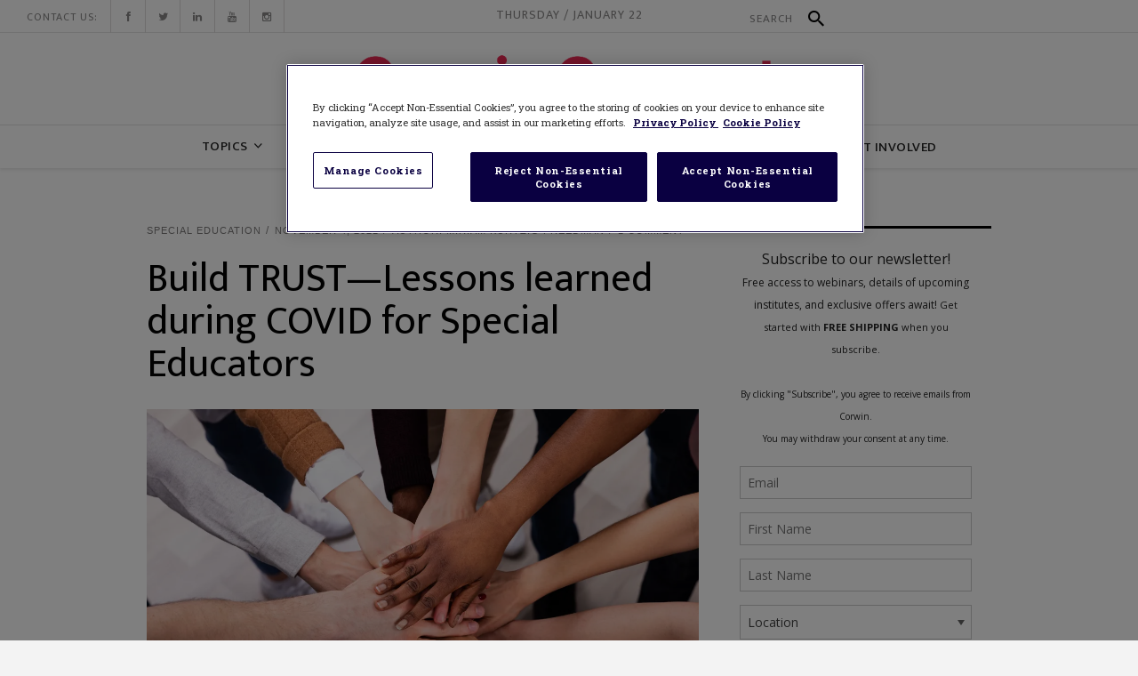

--- FILE ---
content_type: text/html; charset=UTF-8
request_url: https://corwin-connect.com/2021/11/build-trust-lessons-learned-during-covid-for-special-educators/
body_size: 41582
content:
<!DOCTYPE html>
<html lang="en-US" xmlns:fb="https://www.facebook.com/2008/fbml" xmlns:addthis="https://www.addthis.com/help/api-spec" >
<head>
    	
        <meta charset="UTF-8"/><script type="text/javascript">(window.NREUM||(NREUM={})).init={ajax:{deny_list:["bam.nr-data.net"]},feature_flags:["soft_nav"]};(window.NREUM||(NREUM={})).loader_config={licenseKey:"NRJS-8141cfd36294e6c7598",applicationID:"420560542",browserID:"420602373"};;/*! For license information please see nr-loader-rum-1.308.0.min.js.LICENSE.txt */
(()=>{var e,t,r={163:(e,t,r)=>{"use strict";r.d(t,{j:()=>E});var n=r(384),i=r(1741);var a=r(2555);r(860).K7.genericEvents;const s="experimental.resources",o="register",c=e=>{if(!e||"string"!=typeof e)return!1;try{document.createDocumentFragment().querySelector(e)}catch{return!1}return!0};var d=r(2614),u=r(944),l=r(8122);const f="[data-nr-mask]",g=e=>(0,l.a)(e,(()=>{const e={feature_flags:[],experimental:{allow_registered_children:!1,resources:!1},mask_selector:"*",block_selector:"[data-nr-block]",mask_input_options:{color:!1,date:!1,"datetime-local":!1,email:!1,month:!1,number:!1,range:!1,search:!1,tel:!1,text:!1,time:!1,url:!1,week:!1,textarea:!1,select:!1,password:!0}};return{ajax:{deny_list:void 0,block_internal:!0,enabled:!0,autoStart:!0},api:{get allow_registered_children(){return e.feature_flags.includes(o)||e.experimental.allow_registered_children},set allow_registered_children(t){e.experimental.allow_registered_children=t},duplicate_registered_data:!1},browser_consent_mode:{enabled:!1},distributed_tracing:{enabled:void 0,exclude_newrelic_header:void 0,cors_use_newrelic_header:void 0,cors_use_tracecontext_headers:void 0,allowed_origins:void 0},get feature_flags(){return e.feature_flags},set feature_flags(t){e.feature_flags=t},generic_events:{enabled:!0,autoStart:!0},harvest:{interval:30},jserrors:{enabled:!0,autoStart:!0},logging:{enabled:!0,autoStart:!0},metrics:{enabled:!0,autoStart:!0},obfuscate:void 0,page_action:{enabled:!0},page_view_event:{enabled:!0,autoStart:!0},page_view_timing:{enabled:!0,autoStart:!0},performance:{capture_marks:!1,capture_measures:!1,capture_detail:!0,resources:{get enabled(){return e.feature_flags.includes(s)||e.experimental.resources},set enabled(t){e.experimental.resources=t},asset_types:[],first_party_domains:[],ignore_newrelic:!0}},privacy:{cookies_enabled:!0},proxy:{assets:void 0,beacon:void 0},session:{expiresMs:d.wk,inactiveMs:d.BB},session_replay:{autoStart:!0,enabled:!1,preload:!1,sampling_rate:10,error_sampling_rate:100,collect_fonts:!1,inline_images:!1,fix_stylesheets:!0,mask_all_inputs:!0,get mask_text_selector(){return e.mask_selector},set mask_text_selector(t){c(t)?e.mask_selector="".concat(t,",").concat(f):""===t||null===t?e.mask_selector=f:(0,u.R)(5,t)},get block_class(){return"nr-block"},get ignore_class(){return"nr-ignore"},get mask_text_class(){return"nr-mask"},get block_selector(){return e.block_selector},set block_selector(t){c(t)?e.block_selector+=",".concat(t):""!==t&&(0,u.R)(6,t)},get mask_input_options(){return e.mask_input_options},set mask_input_options(t){t&&"object"==typeof t?e.mask_input_options={...t,password:!0}:(0,u.R)(7,t)}},session_trace:{enabled:!0,autoStart:!0},soft_navigations:{enabled:!0,autoStart:!0},spa:{enabled:!0,autoStart:!0},ssl:void 0,user_actions:{enabled:!0,elementAttributes:["id","className","tagName","type"]}}})());var p=r(6154),m=r(9324);let h=0;const v={buildEnv:m.F3,distMethod:m.Xs,version:m.xv,originTime:p.WN},b={consented:!1},y={appMetadata:{},get consented(){return this.session?.state?.consent||b.consented},set consented(e){b.consented=e},customTransaction:void 0,denyList:void 0,disabled:!1,harvester:void 0,isolatedBacklog:!1,isRecording:!1,loaderType:void 0,maxBytes:3e4,obfuscator:void 0,onerror:void 0,ptid:void 0,releaseIds:{},session:void 0,timeKeeper:void 0,registeredEntities:[],jsAttributesMetadata:{bytes:0},get harvestCount(){return++h}},_=e=>{const t=(0,l.a)(e,y),r=Object.keys(v).reduce((e,t)=>(e[t]={value:v[t],writable:!1,configurable:!0,enumerable:!0},e),{});return Object.defineProperties(t,r)};var w=r(5701);const x=e=>{const t=e.startsWith("http");e+="/",r.p=t?e:"https://"+e};var R=r(7836),k=r(3241);const A={accountID:void 0,trustKey:void 0,agentID:void 0,licenseKey:void 0,applicationID:void 0,xpid:void 0},S=e=>(0,l.a)(e,A),T=new Set;function E(e,t={},r,s){let{init:o,info:c,loader_config:d,runtime:u={},exposed:l=!0}=t;if(!c){const e=(0,n.pV)();o=e.init,c=e.info,d=e.loader_config}e.init=g(o||{}),e.loader_config=S(d||{}),c.jsAttributes??={},p.bv&&(c.jsAttributes.isWorker=!0),e.info=(0,a.D)(c);const f=e.init,m=[c.beacon,c.errorBeacon];T.has(e.agentIdentifier)||(f.proxy.assets&&(x(f.proxy.assets),m.push(f.proxy.assets)),f.proxy.beacon&&m.push(f.proxy.beacon),e.beacons=[...m],function(e){const t=(0,n.pV)();Object.getOwnPropertyNames(i.W.prototype).forEach(r=>{const n=i.W.prototype[r];if("function"!=typeof n||"constructor"===n)return;let a=t[r];e[r]&&!1!==e.exposed&&"micro-agent"!==e.runtime?.loaderType&&(t[r]=(...t)=>{const n=e[r](...t);return a?a(...t):n})})}(e),(0,n.US)("activatedFeatures",w.B)),u.denyList=[...f.ajax.deny_list||[],...f.ajax.block_internal?m:[]],u.ptid=e.agentIdentifier,u.loaderType=r,e.runtime=_(u),T.has(e.agentIdentifier)||(e.ee=R.ee.get(e.agentIdentifier),e.exposed=l,(0,k.W)({agentIdentifier:e.agentIdentifier,drained:!!w.B?.[e.agentIdentifier],type:"lifecycle",name:"initialize",feature:void 0,data:e.config})),T.add(e.agentIdentifier)}},384:(e,t,r)=>{"use strict";r.d(t,{NT:()=>s,US:()=>u,Zm:()=>o,bQ:()=>d,dV:()=>c,pV:()=>l});var n=r(6154),i=r(1863),a=r(1910);const s={beacon:"bam.nr-data.net",errorBeacon:"bam.nr-data.net"};function o(){return n.gm.NREUM||(n.gm.NREUM={}),void 0===n.gm.newrelic&&(n.gm.newrelic=n.gm.NREUM),n.gm.NREUM}function c(){let e=o();return e.o||(e.o={ST:n.gm.setTimeout,SI:n.gm.setImmediate||n.gm.setInterval,CT:n.gm.clearTimeout,XHR:n.gm.XMLHttpRequest,REQ:n.gm.Request,EV:n.gm.Event,PR:n.gm.Promise,MO:n.gm.MutationObserver,FETCH:n.gm.fetch,WS:n.gm.WebSocket},(0,a.i)(...Object.values(e.o))),e}function d(e,t){let r=o();r.initializedAgents??={},t.initializedAt={ms:(0,i.t)(),date:new Date},r.initializedAgents[e]=t}function u(e,t){o()[e]=t}function l(){return function(){let e=o();const t=e.info||{};e.info={beacon:s.beacon,errorBeacon:s.errorBeacon,...t}}(),function(){let e=o();const t=e.init||{};e.init={...t}}(),c(),function(){let e=o();const t=e.loader_config||{};e.loader_config={...t}}(),o()}},782:(e,t,r)=>{"use strict";r.d(t,{T:()=>n});const n=r(860).K7.pageViewTiming},860:(e,t,r)=>{"use strict";r.d(t,{$J:()=>u,K7:()=>c,P3:()=>d,XX:()=>i,Yy:()=>o,df:()=>a,qY:()=>n,v4:()=>s});const n="events",i="jserrors",a="browser/blobs",s="rum",o="browser/logs",c={ajax:"ajax",genericEvents:"generic_events",jserrors:i,logging:"logging",metrics:"metrics",pageAction:"page_action",pageViewEvent:"page_view_event",pageViewTiming:"page_view_timing",sessionReplay:"session_replay",sessionTrace:"session_trace",softNav:"soft_navigations",spa:"spa"},d={[c.pageViewEvent]:1,[c.pageViewTiming]:2,[c.metrics]:3,[c.jserrors]:4,[c.spa]:5,[c.ajax]:6,[c.sessionTrace]:7,[c.softNav]:8,[c.sessionReplay]:9,[c.logging]:10,[c.genericEvents]:11},u={[c.pageViewEvent]:s,[c.pageViewTiming]:n,[c.ajax]:n,[c.spa]:n,[c.softNav]:n,[c.metrics]:i,[c.jserrors]:i,[c.sessionTrace]:a,[c.sessionReplay]:a,[c.logging]:o,[c.genericEvents]:"ins"}},944:(e,t,r)=>{"use strict";r.d(t,{R:()=>i});var n=r(3241);function i(e,t){"function"==typeof console.debug&&(console.debug("New Relic Warning: https://github.com/newrelic/newrelic-browser-agent/blob/main/docs/warning-codes.md#".concat(e),t),(0,n.W)({agentIdentifier:null,drained:null,type:"data",name:"warn",feature:"warn",data:{code:e,secondary:t}}))}},1687:(e,t,r)=>{"use strict";r.d(t,{Ak:()=>d,Ze:()=>f,x3:()=>u});var n=r(3241),i=r(7836),a=r(3606),s=r(860),o=r(2646);const c={};function d(e,t){const r={staged:!1,priority:s.P3[t]||0};l(e),c[e].get(t)||c[e].set(t,r)}function u(e,t){e&&c[e]&&(c[e].get(t)&&c[e].delete(t),p(e,t,!1),c[e].size&&g(e))}function l(e){if(!e)throw new Error("agentIdentifier required");c[e]||(c[e]=new Map)}function f(e="",t="feature",r=!1){if(l(e),!e||!c[e].get(t)||r)return p(e,t);c[e].get(t).staged=!0,g(e)}function g(e){const t=Array.from(c[e]);t.every(([e,t])=>t.staged)&&(t.sort((e,t)=>e[1].priority-t[1].priority),t.forEach(([t])=>{c[e].delete(t),p(e,t)}))}function p(e,t,r=!0){const s=e?i.ee.get(e):i.ee,c=a.i.handlers;if(!s.aborted&&s.backlog&&c){if((0,n.W)({agentIdentifier:e,type:"lifecycle",name:"drain",feature:t}),r){const e=s.backlog[t],r=c[t];if(r){for(let t=0;e&&t<e.length;++t)m(e[t],r);Object.entries(r).forEach(([e,t])=>{Object.values(t||{}).forEach(t=>{t[0]?.on&&t[0]?.context()instanceof o.y&&t[0].on(e,t[1])})})}}s.isolatedBacklog||delete c[t],s.backlog[t]=null,s.emit("drain-"+t,[])}}function m(e,t){var r=e[1];Object.values(t[r]||{}).forEach(t=>{var r=e[0];if(t[0]===r){var n=t[1],i=e[3],a=e[2];n.apply(i,a)}})}},1738:(e,t,r)=>{"use strict";r.d(t,{U:()=>g,Y:()=>f});var n=r(3241),i=r(9908),a=r(1863),s=r(944),o=r(5701),c=r(3969),d=r(8362),u=r(860),l=r(4261);function f(e,t,r,a){const f=a||r;!f||f[e]&&f[e]!==d.d.prototype[e]||(f[e]=function(){(0,i.p)(c.xV,["API/"+e+"/called"],void 0,u.K7.metrics,r.ee),(0,n.W)({agentIdentifier:r.agentIdentifier,drained:!!o.B?.[r.agentIdentifier],type:"data",name:"api",feature:l.Pl+e,data:{}});try{return t.apply(this,arguments)}catch(e){(0,s.R)(23,e)}})}function g(e,t,r,n,s){const o=e.info;null===r?delete o.jsAttributes[t]:o.jsAttributes[t]=r,(s||null===r)&&(0,i.p)(l.Pl+n,[(0,a.t)(),t,r],void 0,"session",e.ee)}},1741:(e,t,r)=>{"use strict";r.d(t,{W:()=>a});var n=r(944),i=r(4261);class a{#e(e,...t){if(this[e]!==a.prototype[e])return this[e](...t);(0,n.R)(35,e)}addPageAction(e,t){return this.#e(i.hG,e,t)}register(e){return this.#e(i.eY,e)}recordCustomEvent(e,t){return this.#e(i.fF,e,t)}setPageViewName(e,t){return this.#e(i.Fw,e,t)}setCustomAttribute(e,t,r){return this.#e(i.cD,e,t,r)}noticeError(e,t){return this.#e(i.o5,e,t)}setUserId(e,t=!1){return this.#e(i.Dl,e,t)}setApplicationVersion(e){return this.#e(i.nb,e)}setErrorHandler(e){return this.#e(i.bt,e)}addRelease(e,t){return this.#e(i.k6,e,t)}log(e,t){return this.#e(i.$9,e,t)}start(){return this.#e(i.d3)}finished(e){return this.#e(i.BL,e)}recordReplay(){return this.#e(i.CH)}pauseReplay(){return this.#e(i.Tb)}addToTrace(e){return this.#e(i.U2,e)}setCurrentRouteName(e){return this.#e(i.PA,e)}interaction(e){return this.#e(i.dT,e)}wrapLogger(e,t,r){return this.#e(i.Wb,e,t,r)}measure(e,t){return this.#e(i.V1,e,t)}consent(e){return this.#e(i.Pv,e)}}},1863:(e,t,r)=>{"use strict";function n(){return Math.floor(performance.now())}r.d(t,{t:()=>n})},1910:(e,t,r)=>{"use strict";r.d(t,{i:()=>a});var n=r(944);const i=new Map;function a(...e){return e.every(e=>{if(i.has(e))return i.get(e);const t="function"==typeof e?e.toString():"",r=t.includes("[native code]"),a=t.includes("nrWrapper");return r||a||(0,n.R)(64,e?.name||t),i.set(e,r),r})}},2555:(e,t,r)=>{"use strict";r.d(t,{D:()=>o,f:()=>s});var n=r(384),i=r(8122);const a={beacon:n.NT.beacon,errorBeacon:n.NT.errorBeacon,licenseKey:void 0,applicationID:void 0,sa:void 0,queueTime:void 0,applicationTime:void 0,ttGuid:void 0,user:void 0,account:void 0,product:void 0,extra:void 0,jsAttributes:{},userAttributes:void 0,atts:void 0,transactionName:void 0,tNamePlain:void 0};function s(e){try{return!!e.licenseKey&&!!e.errorBeacon&&!!e.applicationID}catch(e){return!1}}const o=e=>(0,i.a)(e,a)},2614:(e,t,r)=>{"use strict";r.d(t,{BB:()=>s,H3:()=>n,g:()=>d,iL:()=>c,tS:()=>o,uh:()=>i,wk:()=>a});const n="NRBA",i="SESSION",a=144e5,s=18e5,o={STARTED:"session-started",PAUSE:"session-pause",RESET:"session-reset",RESUME:"session-resume",UPDATE:"session-update"},c={SAME_TAB:"same-tab",CROSS_TAB:"cross-tab"},d={OFF:0,FULL:1,ERROR:2}},2646:(e,t,r)=>{"use strict";r.d(t,{y:()=>n});class n{constructor(e){this.contextId=e}}},2843:(e,t,r)=>{"use strict";r.d(t,{G:()=>a,u:()=>i});var n=r(3878);function i(e,t=!1,r,i){(0,n.DD)("visibilitychange",function(){if(t)return void("hidden"===document.visibilityState&&e());e(document.visibilityState)},r,i)}function a(e,t,r){(0,n.sp)("pagehide",e,t,r)}},3241:(e,t,r)=>{"use strict";r.d(t,{W:()=>a});var n=r(6154);const i="newrelic";function a(e={}){try{n.gm.dispatchEvent(new CustomEvent(i,{detail:e}))}catch(e){}}},3606:(e,t,r)=>{"use strict";r.d(t,{i:()=>a});var n=r(9908);a.on=s;var i=a.handlers={};function a(e,t,r,a){s(a||n.d,i,e,t,r)}function s(e,t,r,i,a){a||(a="feature"),e||(e=n.d);var s=t[a]=t[a]||{};(s[r]=s[r]||[]).push([e,i])}},3878:(e,t,r)=>{"use strict";function n(e,t){return{capture:e,passive:!1,signal:t}}function i(e,t,r=!1,i){window.addEventListener(e,t,n(r,i))}function a(e,t,r=!1,i){document.addEventListener(e,t,n(r,i))}r.d(t,{DD:()=>a,jT:()=>n,sp:()=>i})},3969:(e,t,r)=>{"use strict";r.d(t,{TZ:()=>n,XG:()=>o,rs:()=>i,xV:()=>s,z_:()=>a});const n=r(860).K7.metrics,i="sm",a="cm",s="storeSupportabilityMetrics",o="storeEventMetrics"},4234:(e,t,r)=>{"use strict";r.d(t,{W:()=>a});var n=r(7836),i=r(1687);class a{constructor(e,t){this.agentIdentifier=e,this.ee=n.ee.get(e),this.featureName=t,this.blocked=!1}deregisterDrain(){(0,i.x3)(this.agentIdentifier,this.featureName)}}},4261:(e,t,r)=>{"use strict";r.d(t,{$9:()=>d,BL:()=>o,CH:()=>g,Dl:()=>_,Fw:()=>y,PA:()=>h,Pl:()=>n,Pv:()=>k,Tb:()=>l,U2:()=>a,V1:()=>R,Wb:()=>x,bt:()=>b,cD:()=>v,d3:()=>w,dT:()=>c,eY:()=>p,fF:()=>f,hG:()=>i,k6:()=>s,nb:()=>m,o5:()=>u});const n="api-",i="addPageAction",a="addToTrace",s="addRelease",o="finished",c="interaction",d="log",u="noticeError",l="pauseReplay",f="recordCustomEvent",g="recordReplay",p="register",m="setApplicationVersion",h="setCurrentRouteName",v="setCustomAttribute",b="setErrorHandler",y="setPageViewName",_="setUserId",w="start",x="wrapLogger",R="measure",k="consent"},5289:(e,t,r)=>{"use strict";r.d(t,{GG:()=>s,Qr:()=>c,sB:()=>o});var n=r(3878),i=r(6389);function a(){return"undefined"==typeof document||"complete"===document.readyState}function s(e,t){if(a())return e();const r=(0,i.J)(e),s=setInterval(()=>{a()&&(clearInterval(s),r())},500);(0,n.sp)("load",r,t)}function o(e){if(a())return e();(0,n.DD)("DOMContentLoaded",e)}function c(e){if(a())return e();(0,n.sp)("popstate",e)}},5607:(e,t,r)=>{"use strict";r.d(t,{W:()=>n});const n=(0,r(9566).bz)()},5701:(e,t,r)=>{"use strict";r.d(t,{B:()=>a,t:()=>s});var n=r(3241);const i=new Set,a={};function s(e,t){const r=t.agentIdentifier;a[r]??={},e&&"object"==typeof e&&(i.has(r)||(t.ee.emit("rumresp",[e]),a[r]=e,i.add(r),(0,n.W)({agentIdentifier:r,loaded:!0,drained:!0,type:"lifecycle",name:"load",feature:void 0,data:e})))}},6154:(e,t,r)=>{"use strict";r.d(t,{OF:()=>c,RI:()=>i,WN:()=>u,bv:()=>a,eN:()=>l,gm:()=>s,mw:()=>o,sb:()=>d});var n=r(1863);const i="undefined"!=typeof window&&!!window.document,a="undefined"!=typeof WorkerGlobalScope&&("undefined"!=typeof self&&self instanceof WorkerGlobalScope&&self.navigator instanceof WorkerNavigator||"undefined"!=typeof globalThis&&globalThis instanceof WorkerGlobalScope&&globalThis.navigator instanceof WorkerNavigator),s=i?window:"undefined"!=typeof WorkerGlobalScope&&("undefined"!=typeof self&&self instanceof WorkerGlobalScope&&self||"undefined"!=typeof globalThis&&globalThis instanceof WorkerGlobalScope&&globalThis),o=Boolean("hidden"===s?.document?.visibilityState),c=/iPad|iPhone|iPod/.test(s.navigator?.userAgent),d=c&&"undefined"==typeof SharedWorker,u=((()=>{const e=s.navigator?.userAgent?.match(/Firefox[/\s](\d+\.\d+)/);Array.isArray(e)&&e.length>=2&&e[1]})(),Date.now()-(0,n.t)()),l=()=>"undefined"!=typeof PerformanceNavigationTiming&&s?.performance?.getEntriesByType("navigation")?.[0]?.responseStart},6389:(e,t,r)=>{"use strict";function n(e,t=500,r={}){const n=r?.leading||!1;let i;return(...r)=>{n&&void 0===i&&(e.apply(this,r),i=setTimeout(()=>{i=clearTimeout(i)},t)),n||(clearTimeout(i),i=setTimeout(()=>{e.apply(this,r)},t))}}function i(e){let t=!1;return(...r)=>{t||(t=!0,e.apply(this,r))}}r.d(t,{J:()=>i,s:()=>n})},6630:(e,t,r)=>{"use strict";r.d(t,{T:()=>n});const n=r(860).K7.pageViewEvent},7699:(e,t,r)=>{"use strict";r.d(t,{It:()=>a,KC:()=>o,No:()=>i,qh:()=>s});var n=r(860);const i=16e3,a=1e6,s="SESSION_ERROR",o={[n.K7.logging]:!0,[n.K7.genericEvents]:!1,[n.K7.jserrors]:!1,[n.K7.ajax]:!1}},7836:(e,t,r)=>{"use strict";r.d(t,{P:()=>o,ee:()=>c});var n=r(384),i=r(8990),a=r(2646),s=r(5607);const o="nr@context:".concat(s.W),c=function e(t,r){var n={},s={},u={},l=!1;try{l=16===r.length&&d.initializedAgents?.[r]?.runtime.isolatedBacklog}catch(e){}var f={on:p,addEventListener:p,removeEventListener:function(e,t){var r=n[e];if(!r)return;for(var i=0;i<r.length;i++)r[i]===t&&r.splice(i,1)},emit:function(e,r,n,i,a){!1!==a&&(a=!0);if(c.aborted&&!i)return;t&&a&&t.emit(e,r,n);var o=g(n);m(e).forEach(e=>{e.apply(o,r)});var d=v()[s[e]];d&&d.push([f,e,r,o]);return o},get:h,listeners:m,context:g,buffer:function(e,t){const r=v();if(t=t||"feature",f.aborted)return;Object.entries(e||{}).forEach(([e,n])=>{s[n]=t,t in r||(r[t]=[])})},abort:function(){f._aborted=!0,Object.keys(f.backlog).forEach(e=>{delete f.backlog[e]})},isBuffering:function(e){return!!v()[s[e]]},debugId:r,backlog:l?{}:t&&"object"==typeof t.backlog?t.backlog:{},isolatedBacklog:l};return Object.defineProperty(f,"aborted",{get:()=>{let e=f._aborted||!1;return e||(t&&(e=t.aborted),e)}}),f;function g(e){return e&&e instanceof a.y?e:e?(0,i.I)(e,o,()=>new a.y(o)):new a.y(o)}function p(e,t){n[e]=m(e).concat(t)}function m(e){return n[e]||[]}function h(t){return u[t]=u[t]||e(f,t)}function v(){return f.backlog}}(void 0,"globalEE"),d=(0,n.Zm)();d.ee||(d.ee=c)},8122:(e,t,r)=>{"use strict";r.d(t,{a:()=>i});var n=r(944);function i(e,t){try{if(!e||"object"!=typeof e)return(0,n.R)(3);if(!t||"object"!=typeof t)return(0,n.R)(4);const r=Object.create(Object.getPrototypeOf(t),Object.getOwnPropertyDescriptors(t)),a=0===Object.keys(r).length?e:r;for(let s in a)if(void 0!==e[s])try{if(null===e[s]){r[s]=null;continue}Array.isArray(e[s])&&Array.isArray(t[s])?r[s]=Array.from(new Set([...e[s],...t[s]])):"object"==typeof e[s]&&"object"==typeof t[s]?r[s]=i(e[s],t[s]):r[s]=e[s]}catch(e){r[s]||(0,n.R)(1,e)}return r}catch(e){(0,n.R)(2,e)}}},8362:(e,t,r)=>{"use strict";r.d(t,{d:()=>a});var n=r(9566),i=r(1741);class a extends i.W{agentIdentifier=(0,n.LA)(16)}},8374:(e,t,r)=>{r.nc=(()=>{try{return document?.currentScript?.nonce}catch(e){}return""})()},8990:(e,t,r)=>{"use strict";r.d(t,{I:()=>i});var n=Object.prototype.hasOwnProperty;function i(e,t,r){if(n.call(e,t))return e[t];var i=r();if(Object.defineProperty&&Object.keys)try{return Object.defineProperty(e,t,{value:i,writable:!0,enumerable:!1}),i}catch(e){}return e[t]=i,i}},9324:(e,t,r)=>{"use strict";r.d(t,{F3:()=>i,Xs:()=>a,xv:()=>n});const n="1.308.0",i="PROD",a="CDN"},9566:(e,t,r)=>{"use strict";r.d(t,{LA:()=>o,bz:()=>s});var n=r(6154);const i="xxxxxxxx-xxxx-4xxx-yxxx-xxxxxxxxxxxx";function a(e,t){return e?15&e[t]:16*Math.random()|0}function s(){const e=n.gm?.crypto||n.gm?.msCrypto;let t,r=0;return e&&e.getRandomValues&&(t=e.getRandomValues(new Uint8Array(30))),i.split("").map(e=>"x"===e?a(t,r++).toString(16):"y"===e?(3&a()|8).toString(16):e).join("")}function o(e){const t=n.gm?.crypto||n.gm?.msCrypto;let r,i=0;t&&t.getRandomValues&&(r=t.getRandomValues(new Uint8Array(e)));const s=[];for(var o=0;o<e;o++)s.push(a(r,i++).toString(16));return s.join("")}},9908:(e,t,r)=>{"use strict";r.d(t,{d:()=>n,p:()=>i});var n=r(7836).ee.get("handle");function i(e,t,r,i,a){a?(a.buffer([e],i),a.emit(e,t,r)):(n.buffer([e],i),n.emit(e,t,r))}}},n={};function i(e){var t=n[e];if(void 0!==t)return t.exports;var a=n[e]={exports:{}};return r[e](a,a.exports,i),a.exports}i.m=r,i.d=(e,t)=>{for(var r in t)i.o(t,r)&&!i.o(e,r)&&Object.defineProperty(e,r,{enumerable:!0,get:t[r]})},i.f={},i.e=e=>Promise.all(Object.keys(i.f).reduce((t,r)=>(i.f[r](e,t),t),[])),i.u=e=>"nr-rum-1.308.0.min.js",i.o=(e,t)=>Object.prototype.hasOwnProperty.call(e,t),e={},t="NRBA-1.308.0.PROD:",i.l=(r,n,a,s)=>{if(e[r])e[r].push(n);else{var o,c;if(void 0!==a)for(var d=document.getElementsByTagName("script"),u=0;u<d.length;u++){var l=d[u];if(l.getAttribute("src")==r||l.getAttribute("data-webpack")==t+a){o=l;break}}if(!o){c=!0;var f={296:"sha512-+MIMDsOcckGXa1EdWHqFNv7P+JUkd5kQwCBr3KE6uCvnsBNUrdSt4a/3/L4j4TxtnaMNjHpza2/erNQbpacJQA=="};(o=document.createElement("script")).charset="utf-8",i.nc&&o.setAttribute("nonce",i.nc),o.setAttribute("data-webpack",t+a),o.src=r,0!==o.src.indexOf(window.location.origin+"/")&&(o.crossOrigin="anonymous"),f[s]&&(o.integrity=f[s])}e[r]=[n];var g=(t,n)=>{o.onerror=o.onload=null,clearTimeout(p);var i=e[r];if(delete e[r],o.parentNode&&o.parentNode.removeChild(o),i&&i.forEach(e=>e(n)),t)return t(n)},p=setTimeout(g.bind(null,void 0,{type:"timeout",target:o}),12e4);o.onerror=g.bind(null,o.onerror),o.onload=g.bind(null,o.onload),c&&document.head.appendChild(o)}},i.r=e=>{"undefined"!=typeof Symbol&&Symbol.toStringTag&&Object.defineProperty(e,Symbol.toStringTag,{value:"Module"}),Object.defineProperty(e,"__esModule",{value:!0})},i.p="https://js-agent.newrelic.com/",(()=>{var e={374:0,840:0};i.f.j=(t,r)=>{var n=i.o(e,t)?e[t]:void 0;if(0!==n)if(n)r.push(n[2]);else{var a=new Promise((r,i)=>n=e[t]=[r,i]);r.push(n[2]=a);var s=i.p+i.u(t),o=new Error;i.l(s,r=>{if(i.o(e,t)&&(0!==(n=e[t])&&(e[t]=void 0),n)){var a=r&&("load"===r.type?"missing":r.type),s=r&&r.target&&r.target.src;o.message="Loading chunk "+t+" failed: ("+a+": "+s+")",o.name="ChunkLoadError",o.type=a,o.request=s,n[1](o)}},"chunk-"+t,t)}};var t=(t,r)=>{var n,a,[s,o,c]=r,d=0;if(s.some(t=>0!==e[t])){for(n in o)i.o(o,n)&&(i.m[n]=o[n]);if(c)c(i)}for(t&&t(r);d<s.length;d++)a=s[d],i.o(e,a)&&e[a]&&e[a][0](),e[a]=0},r=self["webpackChunk:NRBA-1.308.0.PROD"]=self["webpackChunk:NRBA-1.308.0.PROD"]||[];r.forEach(t.bind(null,0)),r.push=t.bind(null,r.push.bind(r))})(),(()=>{"use strict";i(8374);var e=i(8362),t=i(860);const r=Object.values(t.K7);var n=i(163);var a=i(9908),s=i(1863),o=i(4261),c=i(1738);var d=i(1687),u=i(4234),l=i(5289),f=i(6154),g=i(944),p=i(384);const m=e=>f.RI&&!0===e?.privacy.cookies_enabled;function h(e){return!!(0,p.dV)().o.MO&&m(e)&&!0===e?.session_trace.enabled}var v=i(6389),b=i(7699);class y extends u.W{constructor(e,t){super(e.agentIdentifier,t),this.agentRef=e,this.abortHandler=void 0,this.featAggregate=void 0,this.loadedSuccessfully=void 0,this.onAggregateImported=new Promise(e=>{this.loadedSuccessfully=e}),this.deferred=Promise.resolve(),!1===e.init[this.featureName].autoStart?this.deferred=new Promise((t,r)=>{this.ee.on("manual-start-all",(0,v.J)(()=>{(0,d.Ak)(e.agentIdentifier,this.featureName),t()}))}):(0,d.Ak)(e.agentIdentifier,t)}importAggregator(e,t,r={}){if(this.featAggregate)return;const n=async()=>{let n;await this.deferred;try{if(m(e.init)){const{setupAgentSession:t}=await i.e(296).then(i.bind(i,3305));n=t(e)}}catch(e){(0,g.R)(20,e),this.ee.emit("internal-error",[e]),(0,a.p)(b.qh,[e],void 0,this.featureName,this.ee)}try{if(!this.#t(this.featureName,n,e.init))return(0,d.Ze)(this.agentIdentifier,this.featureName),void this.loadedSuccessfully(!1);const{Aggregate:i}=await t();this.featAggregate=new i(e,r),e.runtime.harvester.initializedAggregates.push(this.featAggregate),this.loadedSuccessfully(!0)}catch(e){(0,g.R)(34,e),this.abortHandler?.(),(0,d.Ze)(this.agentIdentifier,this.featureName,!0),this.loadedSuccessfully(!1),this.ee&&this.ee.abort()}};f.RI?(0,l.GG)(()=>n(),!0):n()}#t(e,r,n){if(this.blocked)return!1;switch(e){case t.K7.sessionReplay:return h(n)&&!!r;case t.K7.sessionTrace:return!!r;default:return!0}}}var _=i(6630),w=i(2614),x=i(3241);class R extends y{static featureName=_.T;constructor(e){var t;super(e,_.T),this.setupInspectionEvents(e.agentIdentifier),t=e,(0,c.Y)(o.Fw,function(e,r){"string"==typeof e&&("/"!==e.charAt(0)&&(e="/"+e),t.runtime.customTransaction=(r||"http://custom.transaction")+e,(0,a.p)(o.Pl+o.Fw,[(0,s.t)()],void 0,void 0,t.ee))},t),this.importAggregator(e,()=>i.e(296).then(i.bind(i,3943)))}setupInspectionEvents(e){const t=(t,r)=>{t&&(0,x.W)({agentIdentifier:e,timeStamp:t.timeStamp,loaded:"complete"===t.target.readyState,type:"window",name:r,data:t.target.location+""})};(0,l.sB)(e=>{t(e,"DOMContentLoaded")}),(0,l.GG)(e=>{t(e,"load")}),(0,l.Qr)(e=>{t(e,"navigate")}),this.ee.on(w.tS.UPDATE,(t,r)=>{(0,x.W)({agentIdentifier:e,type:"lifecycle",name:"session",data:r})})}}class k extends e.d{constructor(e){var t;(super(),f.gm)?(this.features={},(0,p.bQ)(this.agentIdentifier,this),this.desiredFeatures=new Set(e.features||[]),this.desiredFeatures.add(R),(0,n.j)(this,e,e.loaderType||"agent"),t=this,(0,c.Y)(o.cD,function(e,r,n=!1){if("string"==typeof e){if(["string","number","boolean"].includes(typeof r)||null===r)return(0,c.U)(t,e,r,o.cD,n);(0,g.R)(40,typeof r)}else(0,g.R)(39,typeof e)},t),function(e){(0,c.Y)(o.Dl,function(t,r=!1){if("string"!=typeof t&&null!==t)return void(0,g.R)(41,typeof t);const n=e.info.jsAttributes["enduser.id"];r&&null!=n&&n!==t?(0,a.p)(o.Pl+"setUserIdAndResetSession",[t],void 0,"session",e.ee):(0,c.U)(e,"enduser.id",t,o.Dl,!0)},e)}(this),function(e){(0,c.Y)(o.nb,function(t){if("string"==typeof t||null===t)return(0,c.U)(e,"application.version",t,o.nb,!1);(0,g.R)(42,typeof t)},e)}(this),function(e){(0,c.Y)(o.d3,function(){e.ee.emit("manual-start-all")},e)}(this),function(e){(0,c.Y)(o.Pv,function(t=!0){if("boolean"==typeof t){if((0,a.p)(o.Pl+o.Pv,[t],void 0,"session",e.ee),e.runtime.consented=t,t){const t=e.features.page_view_event;t.onAggregateImported.then(e=>{const r=t.featAggregate;e&&!r.sentRum&&r.sendRum()})}}else(0,g.R)(65,typeof t)},e)}(this),this.run()):(0,g.R)(21)}get config(){return{info:this.info,init:this.init,loader_config:this.loader_config,runtime:this.runtime}}get api(){return this}run(){try{const e=function(e){const t={};return r.forEach(r=>{t[r]=!!e[r]?.enabled}),t}(this.init),n=[...this.desiredFeatures];n.sort((e,r)=>t.P3[e.featureName]-t.P3[r.featureName]),n.forEach(r=>{if(!e[r.featureName]&&r.featureName!==t.K7.pageViewEvent)return;if(r.featureName===t.K7.spa)return void(0,g.R)(67);const n=function(e){switch(e){case t.K7.ajax:return[t.K7.jserrors];case t.K7.sessionTrace:return[t.K7.ajax,t.K7.pageViewEvent];case t.K7.sessionReplay:return[t.K7.sessionTrace];case t.K7.pageViewTiming:return[t.K7.pageViewEvent];default:return[]}}(r.featureName).filter(e=>!(e in this.features));n.length>0&&(0,g.R)(36,{targetFeature:r.featureName,missingDependencies:n}),this.features[r.featureName]=new r(this)})}catch(e){(0,g.R)(22,e);for(const e in this.features)this.features[e].abortHandler?.();const t=(0,p.Zm)();delete t.initializedAgents[this.agentIdentifier]?.features,delete this.sharedAggregator;return t.ee.get(this.agentIdentifier).abort(),!1}}}var A=i(2843),S=i(782);class T extends y{static featureName=S.T;constructor(e){super(e,S.T),f.RI&&((0,A.u)(()=>(0,a.p)("docHidden",[(0,s.t)()],void 0,S.T,this.ee),!0),(0,A.G)(()=>(0,a.p)("winPagehide",[(0,s.t)()],void 0,S.T,this.ee)),this.importAggregator(e,()=>i.e(296).then(i.bind(i,2117))))}}var E=i(3969);class I extends y{static featureName=E.TZ;constructor(e){super(e,E.TZ),f.RI&&document.addEventListener("securitypolicyviolation",e=>{(0,a.p)(E.xV,["Generic/CSPViolation/Detected"],void 0,this.featureName,this.ee)}),this.importAggregator(e,()=>i.e(296).then(i.bind(i,9623)))}}new k({features:[R,T,I],loaderType:"lite"})})()})();</script>

        <link rel="profile" href="http://gmpg.org/xfn/11"/>
        <link rel="pingback" href="https://corwin-connect.com/xmlrpc.php"/>
                    <meta name="viewport" content="width=device-width,initial-scale=1,user-scalable=no">
        
	<meta name='robots' content='index, follow, max-image-preview:large, max-snippet:-1, max-video-preview:-1' />
	<style>img:is([sizes="auto" i], [sizes^="auto," i]) { contain-intrinsic-size: 3000px 1500px }</style>
	
	<!-- This site is optimized with the Yoast SEO plugin v26.1.1 - https://yoast.com/wordpress/plugins/seo/ -->
	<title>Build TRUST—Lessons learned during COVID for Special Educators - Corwin Connect</title>
	<meta name="description" content="Building a positive and trusting relationship between school and family is vital for excellent education. It’s needed at IEP or 504 Team meetings; in classrooms; and with students, parents, and colleagues." />
	<link rel="canonical" href="https://corwin-connect.com/2021/11/build-trust-lessons-learned-during-covid-for-special-educators/" />
	<meta property="og:locale" content="en_US" />
	<meta property="og:type" content="article" />
	<meta property="og:title" content="Build TRUST—Lessons learned during COVID for Special Educators - Corwin Connect" />
	<meta property="og:description" content="Building a positive and trusting relationship between school and family is vital for excellent education. It’s needed at IEP or 504 Team meetings; in classrooms; and with students, parents, and colleagues." />
	<meta property="og:url" content="https://corwin-connect.com/2021/11/build-trust-lessons-learned-during-covid-for-special-educators/" />
	<meta property="og:site_name" content="Corwin Connect" />
	<meta property="article:publisher" content="https://www.facebook.com/CorwinPress/" />
	<meta property="article:published_time" content="2021-11-04T10:00:03+00:00" />
	<meta property="og:image" content="https://i0.wp.com/corwin-connect.com/wp-content/uploads/2020/03/iStock-1152125129.jpg?fit=2121%2C1414&ssl=1" />
	<meta property="og:image:width" content="2121" />
	<meta property="og:image:height" content="1414" />
	<meta property="og:image:type" content="image/jpeg" />
	<meta name="author" content="Miriam Kurtzig Freedman" />
	<meta name="twitter:label1" content="Written by" />
	<meta name="twitter:data1" content="Miriam Kurtzig Freedman" />
	<meta name="twitter:label2" content="Est. reading time" />
	<meta name="twitter:data2" content="5 minutes" />
	<script type="application/ld+json" class="yoast-schema-graph">{"@context":"https://schema.org","@graph":[{"@type":"WebPage","@id":"https://corwin-connect.com/2021/11/build-trust-lessons-learned-during-covid-for-special-educators/","url":"https://corwin-connect.com/2021/11/build-trust-lessons-learned-during-covid-for-special-educators/","name":"Build TRUST—Lessons learned during COVID for Special Educators - Corwin Connect","isPartOf":{"@id":"https://corwin-connect.com/#website"},"primaryImageOfPage":{"@id":"https://corwin-connect.com/2021/11/build-trust-lessons-learned-during-covid-for-special-educators/#primaryimage"},"image":{"@id":"https://corwin-connect.com/2021/11/build-trust-lessons-learned-during-covid-for-special-educators/#primaryimage"},"thumbnailUrl":"https://i0.wp.com/corwin-connect.com/wp-content/uploads/2020/03/iStock-1152125129.jpg?fit=2121%2C1414&ssl=1","datePublished":"2021-11-04T10:00:03+00:00","author":{"@id":"https://corwin-connect.com/#/schema/person/f2061df274cebb4cebc88b6a80c9688c"},"description":"Building a positive and trusting relationship between school and family is vital for excellent education. It’s needed at IEP or 504 Team meetings; in classrooms; and with students, parents, and colleagues.","breadcrumb":{"@id":"https://corwin-connect.com/2021/11/build-trust-lessons-learned-during-covid-for-special-educators/#breadcrumb"},"inLanguage":"en-US","potentialAction":[{"@type":"ReadAction","target":["https://corwin-connect.com/2021/11/build-trust-lessons-learned-during-covid-for-special-educators/"]}]},{"@type":"ImageObject","inLanguage":"en-US","@id":"https://corwin-connect.com/2021/11/build-trust-lessons-learned-during-covid-for-special-educators/#primaryimage","url":"https://i0.wp.com/corwin-connect.com/wp-content/uploads/2020/03/iStock-1152125129.jpg?fit=2121%2C1414&ssl=1","contentUrl":"https://i0.wp.com/corwin-connect.com/wp-content/uploads/2020/03/iStock-1152125129.jpg?fit=2121%2C1414&ssl=1","width":2121,"height":1414,"caption":"High Angle View Of Multiracial Friend Stacking Hand Together"},{"@type":"BreadcrumbList","@id":"https://corwin-connect.com/2021/11/build-trust-lessons-learned-during-covid-for-special-educators/#breadcrumb","itemListElement":[{"@type":"ListItem","position":1,"name":"Home","item":"https://corwin-connect.com/"},{"@type":"ListItem","position":2,"name":"Build TRUST—Lessons learned during COVID for Special Educators"}]},{"@type":"WebSite","@id":"https://corwin-connect.com/#website","url":"https://corwin-connect.com/","name":"Corwin Connect","description":"","potentialAction":[{"@type":"SearchAction","target":{"@type":"EntryPoint","urlTemplate":"https://corwin-connect.com/?s={search_term_string}"},"query-input":{"@type":"PropertyValueSpecification","valueRequired":true,"valueName":"search_term_string"}}],"inLanguage":"en-US"},{"@type":"Person","@id":"https://corwin-connect.com/#/schema/person/f2061df274cebb4cebc88b6a80c9688c","name":"Miriam Kurtzig Freedman","image":{"@type":"ImageObject","inLanguage":"en-US","@id":"https://corwin-connect.com/#/schema/person/image/","url":"https://secure.gravatar.com/avatar/32edbdf5e487fd3966ad3b8b12070585b226894af5092b3de8bbf619e4a5e5b0?s=96&d=mm&r=g","contentUrl":"https://secure.gravatar.com/avatar/32edbdf5e487fd3966ad3b8b12070585b226894af5092b3de8bbf619e4a5e5b0?s=96&d=mm&r=g","caption":"Miriam Kurtzig Freedman"},"description":"A school attorney, Miriam Kurtzig Freedman is of counsel to the Boston law firm of Stoneman, Chandler &amp; Miller LLP.  She provides clients and national audiences with lively and practical keynotes, training, and consultation—all in “plain English!” A former teacher, Miriam “gets” it—what school folks need to know and do. Miriam has authored eight books and had contributed articles to The Wall Street Journal, Education Week, Education Next, the Journal of Law and Education, the University of Chicago Law Review on line, among other publications. She also contributes to Medium.com. Miriam co-founded the annual Special Education Day (December 2) to both celebrate the success of special education and to spur reform. info@specialeducationday.com.  Among its reforms is SpedEx, the successful, voluntary, trust-building, child-centered dispute resolution model. A summary of her writing, speaking, and consulting is available at www.schoollawpro.com.","url":"https://corwin-connect.com/author/miriamkurtzigfreedman/"}]}</script>
	<!-- / Yoast SEO plugin. -->


<link rel='dns-prefetch' href='//corwin-connect.com' />
<link rel='dns-prefetch' href='//s7.addthis.com' />
<link rel='dns-prefetch' href='//fonts.googleapis.com' />
<link rel='dns-prefetch' href='//v0.wordpress.com' />
<link rel='dns-prefetch' href='//www.googletagmanager.com' />
<link rel='preconnect' href='//i0.wp.com' />
<link rel='preconnect' href='//c0.wp.com' />
<link rel="alternate" type="application/rss+xml" title="Corwin Connect &raquo; Feed" href="https://corwin-connect.com/feed/" />
<link rel="alternate" type="application/rss+xml" title="Corwin Connect &raquo; Comments Feed" href="https://corwin-connect.com/comments/feed/" />
<link rel="alternate" type="application/rss+xml" title="Corwin Connect &raquo; Build TRUST—Lessons learned during COVID for Special Educators Comments Feed" href="https://corwin-connect.com/2021/11/build-trust-lessons-learned-during-covid-for-special-educators/feed/" />
<script type="text/javascript">
/* <![CDATA[ */
window._wpemojiSettings = {"baseUrl":"https:\/\/s.w.org\/images\/core\/emoji\/16.0.1\/72x72\/","ext":".png","svgUrl":"https:\/\/s.w.org\/images\/core\/emoji\/16.0.1\/svg\/","svgExt":".svg","source":{"concatemoji":"https:\/\/corwin-connect.com\/wp-includes\/js\/wp-emoji-release.min.js?ver=6.8.3"}};
/*! This file is auto-generated */
!function(s,n){var o,i,e;function c(e){try{var t={supportTests:e,timestamp:(new Date).valueOf()};sessionStorage.setItem(o,JSON.stringify(t))}catch(e){}}function p(e,t,n){e.clearRect(0,0,e.canvas.width,e.canvas.height),e.fillText(t,0,0);var t=new Uint32Array(e.getImageData(0,0,e.canvas.width,e.canvas.height).data),a=(e.clearRect(0,0,e.canvas.width,e.canvas.height),e.fillText(n,0,0),new Uint32Array(e.getImageData(0,0,e.canvas.width,e.canvas.height).data));return t.every(function(e,t){return e===a[t]})}function u(e,t){e.clearRect(0,0,e.canvas.width,e.canvas.height),e.fillText(t,0,0);for(var n=e.getImageData(16,16,1,1),a=0;a<n.data.length;a++)if(0!==n.data[a])return!1;return!0}function f(e,t,n,a){switch(t){case"flag":return n(e,"\ud83c\udff3\ufe0f\u200d\u26a7\ufe0f","\ud83c\udff3\ufe0f\u200b\u26a7\ufe0f")?!1:!n(e,"\ud83c\udde8\ud83c\uddf6","\ud83c\udde8\u200b\ud83c\uddf6")&&!n(e,"\ud83c\udff4\udb40\udc67\udb40\udc62\udb40\udc65\udb40\udc6e\udb40\udc67\udb40\udc7f","\ud83c\udff4\u200b\udb40\udc67\u200b\udb40\udc62\u200b\udb40\udc65\u200b\udb40\udc6e\u200b\udb40\udc67\u200b\udb40\udc7f");case"emoji":return!a(e,"\ud83e\udedf")}return!1}function g(e,t,n,a){var r="undefined"!=typeof WorkerGlobalScope&&self instanceof WorkerGlobalScope?new OffscreenCanvas(300,150):s.createElement("canvas"),o=r.getContext("2d",{willReadFrequently:!0}),i=(o.textBaseline="top",o.font="600 32px Arial",{});return e.forEach(function(e){i[e]=t(o,e,n,a)}),i}function t(e){var t=s.createElement("script");t.src=e,t.defer=!0,s.head.appendChild(t)}"undefined"!=typeof Promise&&(o="wpEmojiSettingsSupports",i=["flag","emoji"],n.supports={everything:!0,everythingExceptFlag:!0},e=new Promise(function(e){s.addEventListener("DOMContentLoaded",e,{once:!0})}),new Promise(function(t){var n=function(){try{var e=JSON.parse(sessionStorage.getItem(o));if("object"==typeof e&&"number"==typeof e.timestamp&&(new Date).valueOf()<e.timestamp+604800&&"object"==typeof e.supportTests)return e.supportTests}catch(e){}return null}();if(!n){if("undefined"!=typeof Worker&&"undefined"!=typeof OffscreenCanvas&&"undefined"!=typeof URL&&URL.createObjectURL&&"undefined"!=typeof Blob)try{var e="postMessage("+g.toString()+"("+[JSON.stringify(i),f.toString(),p.toString(),u.toString()].join(",")+"));",a=new Blob([e],{type:"text/javascript"}),r=new Worker(URL.createObjectURL(a),{name:"wpTestEmojiSupports"});return void(r.onmessage=function(e){c(n=e.data),r.terminate(),t(n)})}catch(e){}c(n=g(i,f,p,u))}t(n)}).then(function(e){for(var t in e)n.supports[t]=e[t],n.supports.everything=n.supports.everything&&n.supports[t],"flag"!==t&&(n.supports.everythingExceptFlag=n.supports.everythingExceptFlag&&n.supports[t]);n.supports.everythingExceptFlag=n.supports.everythingExceptFlag&&!n.supports.flag,n.DOMReady=!1,n.readyCallback=function(){n.DOMReady=!0}}).then(function(){return e}).then(function(){var e;n.supports.everything||(n.readyCallback(),(e=n.source||{}).concatemoji?t(e.concatemoji):e.wpemoji&&e.twemoji&&(t(e.twemoji),t(e.wpemoji)))}))}((window,document),window._wpemojiSettings);
/* ]]> */
</script>
<style id='wp-emoji-styles-inline-css' type='text/css'>

	img.wp-smiley, img.emoji {
		display: inline !important;
		border: none !important;
		box-shadow: none !important;
		height: 1em !important;
		width: 1em !important;
		margin: 0 0.07em !important;
		vertical-align: -0.1em !important;
		background: none !important;
		padding: 0 !important;
	}
</style>
<link rel='stylesheet' id='wp-block-library-css' href='https://c0.wp.com/c/6.8.3/wp-includes/css/dist/block-library/style.min.css' type='text/css' media='all' />
<style id='classic-theme-styles-inline-css' type='text/css'>
/*! This file is auto-generated */
.wp-block-button__link{color:#fff;background-color:#32373c;border-radius:9999px;box-shadow:none;text-decoration:none;padding:calc(.667em + 2px) calc(1.333em + 2px);font-size:1.125em}.wp-block-file__button{background:#32373c;color:#fff;text-decoration:none}
</style>
<link rel='stylesheet' id='mediaelement-css' href='https://c0.wp.com/c/6.8.3/wp-includes/js/mediaelement/mediaelementplayer-legacy.min.css' type='text/css' media='all' />
<link rel='stylesheet' id='wp-mediaelement-css' href='https://c0.wp.com/c/6.8.3/wp-includes/js/mediaelement/wp-mediaelement.min.css' type='text/css' media='all' />
<style id='jetpack-sharing-buttons-style-inline-css' type='text/css'>
.jetpack-sharing-buttons__services-list{display:flex;flex-direction:row;flex-wrap:wrap;gap:0;list-style-type:none;margin:5px;padding:0}.jetpack-sharing-buttons__services-list.has-small-icon-size{font-size:12px}.jetpack-sharing-buttons__services-list.has-normal-icon-size{font-size:16px}.jetpack-sharing-buttons__services-list.has-large-icon-size{font-size:24px}.jetpack-sharing-buttons__services-list.has-huge-icon-size{font-size:36px}@media print{.jetpack-sharing-buttons__services-list{display:none!important}}.editor-styles-wrapper .wp-block-jetpack-sharing-buttons{gap:0;padding-inline-start:0}ul.jetpack-sharing-buttons__services-list.has-background{padding:1.25em 2.375em}
</style>
<style id='global-styles-inline-css' type='text/css'>
:root{--wp--preset--aspect-ratio--square: 1;--wp--preset--aspect-ratio--4-3: 4/3;--wp--preset--aspect-ratio--3-4: 3/4;--wp--preset--aspect-ratio--3-2: 3/2;--wp--preset--aspect-ratio--2-3: 2/3;--wp--preset--aspect-ratio--16-9: 16/9;--wp--preset--aspect-ratio--9-16: 9/16;--wp--preset--color--black: #000000;--wp--preset--color--cyan-bluish-gray: #abb8c3;--wp--preset--color--white: #ffffff;--wp--preset--color--pale-pink: #f78da7;--wp--preset--color--vivid-red: #cf2e2e;--wp--preset--color--luminous-vivid-orange: #ff6900;--wp--preset--color--luminous-vivid-amber: #fcb900;--wp--preset--color--light-green-cyan: #7bdcb5;--wp--preset--color--vivid-green-cyan: #00d084;--wp--preset--color--pale-cyan-blue: #8ed1fc;--wp--preset--color--vivid-cyan-blue: #0693e3;--wp--preset--color--vivid-purple: #9b51e0;--wp--preset--gradient--vivid-cyan-blue-to-vivid-purple: linear-gradient(135deg,rgba(6,147,227,1) 0%,rgb(155,81,224) 100%);--wp--preset--gradient--light-green-cyan-to-vivid-green-cyan: linear-gradient(135deg,rgb(122,220,180) 0%,rgb(0,208,130) 100%);--wp--preset--gradient--luminous-vivid-amber-to-luminous-vivid-orange: linear-gradient(135deg,rgba(252,185,0,1) 0%,rgba(255,105,0,1) 100%);--wp--preset--gradient--luminous-vivid-orange-to-vivid-red: linear-gradient(135deg,rgba(255,105,0,1) 0%,rgb(207,46,46) 100%);--wp--preset--gradient--very-light-gray-to-cyan-bluish-gray: linear-gradient(135deg,rgb(238,238,238) 0%,rgb(169,184,195) 100%);--wp--preset--gradient--cool-to-warm-spectrum: linear-gradient(135deg,rgb(74,234,220) 0%,rgb(151,120,209) 20%,rgb(207,42,186) 40%,rgb(238,44,130) 60%,rgb(251,105,98) 80%,rgb(254,248,76) 100%);--wp--preset--gradient--blush-light-purple: linear-gradient(135deg,rgb(255,206,236) 0%,rgb(152,150,240) 100%);--wp--preset--gradient--blush-bordeaux: linear-gradient(135deg,rgb(254,205,165) 0%,rgb(254,45,45) 50%,rgb(107,0,62) 100%);--wp--preset--gradient--luminous-dusk: linear-gradient(135deg,rgb(255,203,112) 0%,rgb(199,81,192) 50%,rgb(65,88,208) 100%);--wp--preset--gradient--pale-ocean: linear-gradient(135deg,rgb(255,245,203) 0%,rgb(182,227,212) 50%,rgb(51,167,181) 100%);--wp--preset--gradient--electric-grass: linear-gradient(135deg,rgb(202,248,128) 0%,rgb(113,206,126) 100%);--wp--preset--gradient--midnight: linear-gradient(135deg,rgb(2,3,129) 0%,rgb(40,116,252) 100%);--wp--preset--font-size--small: 13px;--wp--preset--font-size--medium: 20px;--wp--preset--font-size--large: 36px;--wp--preset--font-size--x-large: 42px;--wp--preset--spacing--20: 0.44rem;--wp--preset--spacing--30: 0.67rem;--wp--preset--spacing--40: 1rem;--wp--preset--spacing--50: 1.5rem;--wp--preset--spacing--60: 2.25rem;--wp--preset--spacing--70: 3.38rem;--wp--preset--spacing--80: 5.06rem;--wp--preset--shadow--natural: 6px 6px 9px rgba(0, 0, 0, 0.2);--wp--preset--shadow--deep: 12px 12px 50px rgba(0, 0, 0, 0.4);--wp--preset--shadow--sharp: 6px 6px 0px rgba(0, 0, 0, 0.2);--wp--preset--shadow--outlined: 6px 6px 0px -3px rgba(255, 255, 255, 1), 6px 6px rgba(0, 0, 0, 1);--wp--preset--shadow--crisp: 6px 6px 0px rgba(0, 0, 0, 1);}:where(.is-layout-flex){gap: 0.5em;}:where(.is-layout-grid){gap: 0.5em;}body .is-layout-flex{display: flex;}.is-layout-flex{flex-wrap: wrap;align-items: center;}.is-layout-flex > :is(*, div){margin: 0;}body .is-layout-grid{display: grid;}.is-layout-grid > :is(*, div){margin: 0;}:where(.wp-block-columns.is-layout-flex){gap: 2em;}:where(.wp-block-columns.is-layout-grid){gap: 2em;}:where(.wp-block-post-template.is-layout-flex){gap: 1.25em;}:where(.wp-block-post-template.is-layout-grid){gap: 1.25em;}.has-black-color{color: var(--wp--preset--color--black) !important;}.has-cyan-bluish-gray-color{color: var(--wp--preset--color--cyan-bluish-gray) !important;}.has-white-color{color: var(--wp--preset--color--white) !important;}.has-pale-pink-color{color: var(--wp--preset--color--pale-pink) !important;}.has-vivid-red-color{color: var(--wp--preset--color--vivid-red) !important;}.has-luminous-vivid-orange-color{color: var(--wp--preset--color--luminous-vivid-orange) !important;}.has-luminous-vivid-amber-color{color: var(--wp--preset--color--luminous-vivid-amber) !important;}.has-light-green-cyan-color{color: var(--wp--preset--color--light-green-cyan) !important;}.has-vivid-green-cyan-color{color: var(--wp--preset--color--vivid-green-cyan) !important;}.has-pale-cyan-blue-color{color: var(--wp--preset--color--pale-cyan-blue) !important;}.has-vivid-cyan-blue-color{color: var(--wp--preset--color--vivid-cyan-blue) !important;}.has-vivid-purple-color{color: var(--wp--preset--color--vivid-purple) !important;}.has-black-background-color{background-color: var(--wp--preset--color--black) !important;}.has-cyan-bluish-gray-background-color{background-color: var(--wp--preset--color--cyan-bluish-gray) !important;}.has-white-background-color{background-color: var(--wp--preset--color--white) !important;}.has-pale-pink-background-color{background-color: var(--wp--preset--color--pale-pink) !important;}.has-vivid-red-background-color{background-color: var(--wp--preset--color--vivid-red) !important;}.has-luminous-vivid-orange-background-color{background-color: var(--wp--preset--color--luminous-vivid-orange) !important;}.has-luminous-vivid-amber-background-color{background-color: var(--wp--preset--color--luminous-vivid-amber) !important;}.has-light-green-cyan-background-color{background-color: var(--wp--preset--color--light-green-cyan) !important;}.has-vivid-green-cyan-background-color{background-color: var(--wp--preset--color--vivid-green-cyan) !important;}.has-pale-cyan-blue-background-color{background-color: var(--wp--preset--color--pale-cyan-blue) !important;}.has-vivid-cyan-blue-background-color{background-color: var(--wp--preset--color--vivid-cyan-blue) !important;}.has-vivid-purple-background-color{background-color: var(--wp--preset--color--vivid-purple) !important;}.has-black-border-color{border-color: var(--wp--preset--color--black) !important;}.has-cyan-bluish-gray-border-color{border-color: var(--wp--preset--color--cyan-bluish-gray) !important;}.has-white-border-color{border-color: var(--wp--preset--color--white) !important;}.has-pale-pink-border-color{border-color: var(--wp--preset--color--pale-pink) !important;}.has-vivid-red-border-color{border-color: var(--wp--preset--color--vivid-red) !important;}.has-luminous-vivid-orange-border-color{border-color: var(--wp--preset--color--luminous-vivid-orange) !important;}.has-luminous-vivid-amber-border-color{border-color: var(--wp--preset--color--luminous-vivid-amber) !important;}.has-light-green-cyan-border-color{border-color: var(--wp--preset--color--light-green-cyan) !important;}.has-vivid-green-cyan-border-color{border-color: var(--wp--preset--color--vivid-green-cyan) !important;}.has-pale-cyan-blue-border-color{border-color: var(--wp--preset--color--pale-cyan-blue) !important;}.has-vivid-cyan-blue-border-color{border-color: var(--wp--preset--color--vivid-cyan-blue) !important;}.has-vivid-purple-border-color{border-color: var(--wp--preset--color--vivid-purple) !important;}.has-vivid-cyan-blue-to-vivid-purple-gradient-background{background: var(--wp--preset--gradient--vivid-cyan-blue-to-vivid-purple) !important;}.has-light-green-cyan-to-vivid-green-cyan-gradient-background{background: var(--wp--preset--gradient--light-green-cyan-to-vivid-green-cyan) !important;}.has-luminous-vivid-amber-to-luminous-vivid-orange-gradient-background{background: var(--wp--preset--gradient--luminous-vivid-amber-to-luminous-vivid-orange) !important;}.has-luminous-vivid-orange-to-vivid-red-gradient-background{background: var(--wp--preset--gradient--luminous-vivid-orange-to-vivid-red) !important;}.has-very-light-gray-to-cyan-bluish-gray-gradient-background{background: var(--wp--preset--gradient--very-light-gray-to-cyan-bluish-gray) !important;}.has-cool-to-warm-spectrum-gradient-background{background: var(--wp--preset--gradient--cool-to-warm-spectrum) !important;}.has-blush-light-purple-gradient-background{background: var(--wp--preset--gradient--blush-light-purple) !important;}.has-blush-bordeaux-gradient-background{background: var(--wp--preset--gradient--blush-bordeaux) !important;}.has-luminous-dusk-gradient-background{background: var(--wp--preset--gradient--luminous-dusk) !important;}.has-pale-ocean-gradient-background{background: var(--wp--preset--gradient--pale-ocean) !important;}.has-electric-grass-gradient-background{background: var(--wp--preset--gradient--electric-grass) !important;}.has-midnight-gradient-background{background: var(--wp--preset--gradient--midnight) !important;}.has-small-font-size{font-size: var(--wp--preset--font-size--small) !important;}.has-medium-font-size{font-size: var(--wp--preset--font-size--medium) !important;}.has-large-font-size{font-size: var(--wp--preset--font-size--large) !important;}.has-x-large-font-size{font-size: var(--wp--preset--font-size--x-large) !important;}
:where(.wp-block-post-template.is-layout-flex){gap: 1.25em;}:where(.wp-block-post-template.is-layout-grid){gap: 1.25em;}
:where(.wp-block-columns.is-layout-flex){gap: 2em;}:where(.wp-block-columns.is-layout-grid){gap: 2em;}
:root :where(.wp-block-pullquote){font-size: 1.5em;line-height: 1.6;}
</style>
<link rel='stylesheet' id='rs-plugin-settings-css' href='https://corwin-connect.com/wp-content/plugins/revslider/public/assets/css/rs6.css?ver=6.1.1' type='text/css' media='all' />
<style id='rs-plugin-settings-inline-css' type='text/css'>
#rs-demo-id {}
</style>
<link rel='stylesheet' id='parent-style-css' href='https://corwin-connect.com/wp-content/themes/newsroom/style.css?ver=6.8.3' type='text/css' media='all' />
<link rel='stylesheet' id='newsroom-elated-default-style-css' href='https://corwin-connect.com/wp-content/themes/newsroom/style.css?ver=6.8.3' type='text/css' media='all' />
<link rel='stylesheet' id='newsroom-elated-modules-css' href='https://corwin-connect.com/wp-content/themes/newsroom/assets/css/modules.min.css?ver=6.8.3' type='text/css' media='all' />
<style id='newsroom-elated-modules-inline-css' type='text/css'>
.eltd-sp-three-holder.eltd-bnl-holder .eltd-bnl-outer .eltd-bnl-inner .eltd-post-slider-secondary {
    width: 30%!important;
    position: absolute !important;
    top: 0 !important;
    right: 150px !important;
    display: table !important;
    z-index: 9 !important;
}
.eltd-sp-three-holder.eltd-bnl-holder .eltd-bnl-outer .eltd-bnl-inner .eltd-post-slider-secondary .slick-list {
    position:absolute !important;
    right:0 !important;
    top:25px !important;
}@media only screen and (min-width: 1024px) and (max-width: 1400px){}
</style>
<link rel='stylesheet' id='newsroom-elated-plugins-css' href='https://corwin-connect.com/wp-content/themes/newsroom/assets/css/plugins.min.css?ver=6.8.3' type='text/css' media='all' />
<link rel='stylesheet' id='eltd-font_awesome-css' href='https://corwin-connect.com/wp-content/themes/newsroom/assets/css/font-awesome/css/font-awesome.min.css?ver=6.8.3' type='text/css' media='all' />
<link rel='stylesheet' id='eltd-font_elegant-css' href='https://corwin-connect.com/wp-content/themes/newsroom/assets/css/elegant-icons/style.min.css?ver=6.8.3' type='text/css' media='all' />
<link rel='stylesheet' id='eltd-ion_icons-css' href='https://corwin-connect.com/wp-content/themes/newsroom/assets/css/ion-icons/css/ionicons.min.css?ver=6.8.3' type='text/css' media='all' />
<link rel='stylesheet' id='eltd-linea_icons-css' href='https://corwin-connect.com/wp-content/themes/newsroom/assets/css/linea-icons/style.css?ver=6.8.3' type='text/css' media='all' />
<link rel='stylesheet' id='eltd-simple_line_icons-css' href='https://corwin-connect.com/wp-content/themes/newsroom/assets/css/simple-line-icons/simple-line-icons.css?ver=6.8.3' type='text/css' media='all' />
<link rel='stylesheet' id='newsroom-elated-modules-responsive-css' href='https://corwin-connect.com/wp-content/themes/newsroom/assets/css/modules-responsive.min.css?ver=6.8.3' type='text/css' media='all' />
<link rel='stylesheet' id='js_composer_front-css' href='https://corwin-connect.com/wp-content/plugins/js_composer/assets/css/js_composer.min.css?ver=6.9.0' type='text/css' media='all' />
<link rel='stylesheet' id='newsroom-elated-google-fonts-css' href='https://fonts.googleapis.com/css?family=Roboto+Slab%3A100%2C300%2C400%2C500%2C700%7COld+Standard+TT%3A100%2C300%2C400%2C500%2C700%7COswald%3A100%2C300%2C400%2C500%2C700%7CArvo%3A100%2C300%2C400%2C500%2C700%7CEk+Mukta%3A100%2C300%2C400%2C500%2C700%7CRaleway%3A100%2C300%2C400%2C500%2C700&#038;subset=latin-ext&#038;ver=1.0.0' type='text/css' media='all' />
<link rel='stylesheet' id='addthis_all_pages-css' href='https://corwin-connect.com/wp-content/plugins/addthis-follow/frontend/build/addthis_wordpress_public.min.css?ver=6.8.3' type='text/css' media='all' />
<link rel='stylesheet' id='forget-about-shortcode-buttons-css' href='https://corwin-connect.com/wp-content/plugins/forget-about-shortcode-buttons/public/css/button-styles.css?ver=2.1.3' type='text/css' media='all' />
<link rel='stylesheet' id='wp-social-sharing-css' href='https://corwin-connect.com/wp-content/plugins/wp-social-sharing/static/socialshare.css?ver=1.6' type='text/css' media='all' />
<script type="text/javascript" src="https://c0.wp.com/c/6.8.3/wp-includes/js/jquery/jquery.min.js" id="jquery-core-js"></script>
<script type="text/javascript" src="https://c0.wp.com/c/6.8.3/wp-includes/js/jquery/jquery-migrate.min.js" id="jquery-migrate-js"></script>
<script type="text/javascript" src="https://corwin-connect.com/wp-content/plugins/revslider/public/assets/js/revolution.tools.min.js?ver=6.0" id="tp-tools-js"></script>
<script type="text/javascript" src="https://corwin-connect.com/wp-content/plugins/revslider/public/assets/js/rs6.min.js?ver=6.1.1" id="revmin-js"></script>
<link rel="https://api.w.org/" href="https://corwin-connect.com/wp-json/" /><link rel="alternate" title="JSON" type="application/json" href="https://corwin-connect.com/wp-json/wp/v2/posts/15335" /><link rel="EditURI" type="application/rsd+xml" title="RSD" href="https://corwin-connect.com/xmlrpc.php?rsd" />
<meta name="generator" content="WordPress 6.8.3" />
<link rel='shortlink' href='https://corwin-connect.com/?p=15335' />
<link rel="alternate" title="oEmbed (JSON)" type="application/json+oembed" href="https://corwin-connect.com/wp-json/oembed/1.0/embed?url=https%3A%2F%2Fcorwin-connect.com%2F2021%2F11%2Fbuild-trust-lessons-learned-during-covid-for-special-educators%2F" />
<link rel="alternate" title="oEmbed (XML)" type="text/xml+oembed" href="https://corwin-connect.com/wp-json/oembed/1.0/embed?url=https%3A%2F%2Fcorwin-connect.com%2F2021%2F11%2Fbuild-trust-lessons-learned-during-covid-for-special-educators%2F&#038;format=xml" />
<meta name="generator" content="Site Kit by Google 1.163.0" /><script type='text/javascript' data-cfasync='false'>var _mmunch = {'front': false, 'page': false, 'post': false, 'category': false, 'author': false, 'search': false, 'attachment': false, 'tag': false};_mmunch['post'] = true; _mmunch['postData'] = {"ID":15335,"post_name":"build-trust-lessons-learned-during-covid-for-special-educators","post_title":"Build TRUST\u2014Lessons learned during COVID for Special Educators","post_type":"post","post_author":"600","post_status":"publish"}; _mmunch['postCategories'] = [{"term_id":1243,"name":"Special Education","slug":"special-education","term_group":0,"term_taxonomy_id":1243,"taxonomy":"category","description":"","parent":0,"count":17,"filter":"raw","cat_ID":1243,"category_count":17,"category_description":"","cat_name":"Special Education","category_nicename":"special-education","category_parent":0}]; _mmunch['postTags'] = [{"term_id":2786,"name":"504","slug":"504","term_group":0,"term_taxonomy_id":2786,"taxonomy":"post_tag","description":"","parent":0,"count":1,"filter":"raw"},{"term_id":201,"name":"collaboration","slug":"collaboration","term_group":0,"term_taxonomy_id":203,"taxonomy":"post_tag","description":"","parent":0,"count":47,"filter":"raw"},{"term_id":2400,"name":"distance learning","slug":"distance-learning","term_group":0,"term_taxonomy_id":2400,"taxonomy":"post_tag","description":"","parent":0,"count":40,"filter":"raw"},{"term_id":2782,"name":"FAPE","slug":"fape","term_group":0,"term_taxonomy_id":2782,"taxonomy":"post_tag","description":"","parent":0,"count":2,"filter":"raw"},{"term_id":1147,"name":"IEP","slug":"iep","term_group":0,"term_taxonomy_id":1147,"taxonomy":"post_tag","description":"","parent":0,"count":4,"filter":"raw"},{"term_id":2391,"name":"pandemic","slug":"pandemic","term_group":0,"term_taxonomy_id":2391,"taxonomy":"post_tag","description":"","parent":0,"count":11,"filter":"raw"},{"term_id":613,"name":"special education","slug":"special-education","term_group":0,"term_taxonomy_id":643,"taxonomy":"post_tag","description":"","parent":0,"count":15,"filter":"raw"},{"term_id":2787,"name":"team meetings","slug":"team-meetings","term_group":0,"term_taxonomy_id":2787,"taxonomy":"post_tag","description":"","parent":0,"count":1,"filter":"raw"}]; _mmunch['postAuthor'] = {"name":"Miriam Kurtzig Freedman","ID":600};</script><script data-cfasync="false" src="//a.mailmunch.co/app/v1/site.js" id="mailmunch-script" data-plugin="mc_mm" data-mailmunch-site-id="237139" async></script><meta name="generator" content="Powered by WPBakery Page Builder - drag and drop page builder for WordPress."/>

<!-- Google Tag Manager snippet added by Site Kit -->
<script type="text/javascript">
/* <![CDATA[ */

			( function( w, d, s, l, i ) {
				w[l] = w[l] || [];
				w[l].push( {'gtm.start': new Date().getTime(), event: 'gtm.js'} );
				var f = d.getElementsByTagName( s )[0],
					j = d.createElement( s ), dl = l != 'dataLayer' ? '&l=' + l : '';
				j.async = true;
				j.src = 'https://www.googletagmanager.com/gtm.js?id=' + i + dl;
				f.parentNode.insertBefore( j, f );
			} )( window, document, 'script', 'dataLayer', 'GTM-5J7GGC9' );
			
/* ]]> */
</script>

<!-- End Google Tag Manager snippet added by Site Kit -->
<meta name="generator" content="Powered by Slider Revolution 6.1.1 - responsive, Mobile-Friendly Slider Plugin for WordPress with comfortable drag and drop interface." />
<link rel="icon" href="https://i0.wp.com/corwin-connect.com/wp-content/uploads/2025/04/Corwin_favicon_16x16-1-2.jpg?fit=32%2C19&#038;ssl=1" sizes="32x32" />
<link rel="icon" href="https://i0.wp.com/corwin-connect.com/wp-content/uploads/2025/04/Corwin_favicon_16x16-1-2.jpg?fit=67%2C40&#038;ssl=1" sizes="192x192" />
<link rel="apple-touch-icon" href="https://i0.wp.com/corwin-connect.com/wp-content/uploads/2025/04/Corwin_favicon_16x16-1-2.jpg?fit=67%2C40&#038;ssl=1" />
<meta name="msapplication-TileImage" content="https://i0.wp.com/corwin-connect.com/wp-content/uploads/2025/04/Corwin_favicon_16x16-1-2.jpg?fit=67%2C40&#038;ssl=1" />
<script type="text/javascript">function setREVStartSize(a){try{var b,c=document.getElementById(a.c).parentNode.offsetWidth;if(c=0===c||isNaN(c)?window.innerWidth:c,a.tabw=void 0===a.tabw?0:parseInt(a.tabw),a.thumbw=void 0===a.thumbw?0:parseInt(a.thumbw),a.tabh=void 0===a.tabh?0:parseInt(a.tabh),a.thumbh=void 0===a.thumbh?0:parseInt(a.thumbh),a.tabhide=void 0===a.tabhide?0:parseInt(a.tabhide),a.thumbhide=void 0===a.thumbhide?0:parseInt(a.thumbhide),a.mh=void 0===a.mh||""==a.mh?0:a.mh,"fullscreen"===a.layout||"fullscreen"===a.l)b=Math.max(a.mh,window.innerHeight);else{for(var d in a.gw=Array.isArray(a.gw)?a.gw:[a.gw],a.rl)(void 0===a.gw[d]||0===a.gw[d])&&(a.gw[d]=a.gw[d-1]);for(var d in a.gh=void 0===a.el||""===a.el||Array.isArray(a.el)&&0==a.el.length?a.gh:a.el,a.gh=Array.isArray(a.gh)?a.gh:[a.gh],a.rl)(void 0===a.gh[d]||0===a.gh[d])&&(a.gh[d]=a.gh[d-1]);var e,f=Array(a.rl.length),g=0;for(var d in a.tabw=a.tabhide>=c?0:a.tabw,a.thumbw=a.thumbhide>=c?0:a.thumbw,a.tabh=a.tabhide>=c?0:a.tabh,a.thumbh=a.thumbhide>=c?0:a.thumbh,a.rl)f[d]=a.rl[d]<window.innerWidth?0:a.rl[d];for(var d in e=f[0],f)e>f[d]&&0<f[d]&&(e=f[d],g=d);var h=c>a.gw[g]+a.tabw+a.thumbw?1:(c-(a.tabw+a.thumbw))/a.gw[g];b=a.gh[g]*h+(a.tabh+a.thumbh)}void 0===window.rs_init_css&&(window.rs_init_css=document.head.appendChild(document.createElement("style"))),document.getElementById(a.c).height=b,window.rs_init_css.innerHTML+="#"+a.c+"_wrapper { height: "+b+"px }"}catch(a){console.log("Failure at Presize of Slider:"+a)}};</script>
		<style type="text/css" id="wp-custom-css">
			.eltd-sp-three-holder.eltd-bnl-holder .eltd-bnl-outer .eltd-bnl-inner .eltd-post-slider-secondary {
	right:  0% !important;
	width: 45% !important;
}

.eltd-sp-three-holder.eltd-bnl-holder .eltd-bnl-outer .eltd-bnl-inner .eltd-post-slider-secondary .slick-list {
	top: 10px !important;
}		</style>
		<noscript><style> .wpb_animate_when_almost_visible { opacity: 1; }</style></noscript>
<!-- OneTrust Cookies Consent Notice start for corwin-connect.com -->
<script type="text/javascript" src="https://cdn-ukwest.onetrust.com/consent/0190ef56-d330-7e1f-9cd3-3ed03016fbe9-test/OtAutoBlock.js" ></script>
<script src="https://cdn-ukwest.onetrust.com/scripttemplates/otSDKStub.js"  type="text/javascript" charset="UTF-8" data-domain-script="0190ef56-d330-7e1f-9cd3-3ed03016fbe9-test" ></script>
<script type="text/javascript">
function OptanonWrapper() { }
</script>
<!-- OneTrust Cookies Consent Notice end for corwin-connect.com -->

</head>
<body class="wp-singular post-template-default single single-post postid-15335 single-format-standard wp-theme-newsroom wp-child-theme-newsroom_child eltd-core-1.3.1 newsroom child theme-child-ver-1.0.0 newsroom-ver-1.7  eltd-blog-installed eltd-no-title-area eltd-uncovering-footer eltd-header-type3 eltd-sticky-header-on-scroll-up eltd-top-bar-light eltd-menu-area-light eltd-default-mobile-header eltd-sticky-up-mobile-header eltd- wpb-js-composer js-comp-ver-6.9.0 vc_responsive" itemscope itemtype="http://schema.org/WebPage">
<div class="eltd-wrapper">
    <div class="eltd-wrapper-inner">
                    <div id="eltd-content-wrapper">
            <!-- needed for uncovering footer effect -->
        
        

<div class="eltd-top-bar">
    		        <div class="eltd-vertical-align-containers eltd-33-33-33">
            <div class="eltd-position-left">
                <div class="eltd-position-left-inner">
                                            <div id="custom_html-6" class="widget_text widget widget_custom_html eltd-top-bar-widget"><div class="textwidget custom-html-widget"><span style="font-family: Ek Mukta; font-size: 12px; font-style: normal; font-weight: 400; letter-spacing: 1px; text-transform: uppercase; color: #8b8a8a;">CONTACT US:</span></div></div><div id="eltd_social_icon_widget-3" class="widget widget_eltd_social_icon_widget eltd-top-bar-widget">
    <span class="eltd-icon-shortcode normal  eltd-icon-separator"   data-hover-color="#000000" data-color="#8b8a8a">
                    <a itemprop="url" href="https://www.facebook.com/CorwinPress/" target="_blank">
        
        <i class="eltd-icon-font-awesome fa fa-facebook eltd-icon-element" style="color: #8b8a8a" ></i>
                    </a>
            </span>

</div><div id="eltd_social_icon_widget-4" class="widget widget_eltd_social_icon_widget eltd-top-bar-widget">
    <span class="eltd-icon-shortcode normal  eltd-icon-separator"   data-hover-color="#000000" data-color="#8b8a8a">
                    <a itemprop="url" href="https://twitter.com/corwinpress" target="_blank">
        
        <i class="eltd-icon-font-awesome fa fa-twitter eltd-icon-element" style="color: #8b8a8a" ></i>
                    </a>
            </span>

</div><div id="eltd_social_icon_widget-5" class="widget widget_eltd_social_icon_widget eltd-top-bar-widget">
    <span class="eltd-icon-shortcode normal  eltd-icon-separator"   data-hover-color="#000000" data-color="#8b8a8a">
                    <a itemprop="url" href="https://www.linkedin.com/company/corwin-press/" target="_blank">
        
        <i class="eltd-icon-font-awesome fa fa-linkedin eltd-icon-element" style="color: #8b8a8a" ></i>
                    </a>
            </span>

</div><div id="eltd_social_icon_widget-6" class="widget widget_eltd_social_icon_widget eltd-top-bar-widget">
    <span class="eltd-icon-shortcode normal  eltd-icon-separator"   data-hover-color="#000000" data-color="#8b8a8a">
                    <a itemprop="url" href="https://www.youtube.com/corwin" target="_blank">
        
        <i class="eltd-icon-font-awesome fa fa-youtube eltd-icon-element" style="color: #8b8a8a" ></i>
                    </a>
            </span>

</div><div id="eltd_social_icon_widget-7" class="widget widget_eltd_social_icon_widget eltd-top-bar-widget">
    <span class="eltd-icon-shortcode normal  eltd-icon-separator"   data-hover-color="#000000" data-color="#8b8a8a">
                    <a itemprop="url" href="https://www.instagram.com/corwin_press/" target="_blank">
        
        <i class="eltd-icon-font-awesome fa fa-instagram eltd-icon-element" style="color: #8b8a8a" ></i>
                    </a>
            </span>

</div>                                    </div>
            </div>
            <div class="eltd-position-center">
                <div class="eltd-position-center-inner">
                                            
        <div class="widget eltd-date-widget-holder" style="color: #8b8a8a;font-size: 14px">
            Thursday / January 22        </div>
                                            </div>
            </div>
            <div class="eltd-position-right">
                <div class="eltd-position-right-inner">
                                            
        <form class="eltd-search-menu-holder" action="https://corwin-connect.com/" method="get">
            <div class="eltd-form-holder-close-btn"><span class="ion-android-close"></span></div>
            <div class="eltd-form-holder">
                <div class="eltd-column-left">
                    <input type="text" placeholder="SEARCH" name="s" class="eltd-search-field" autocomplete="off"/>
                </div>
                <div class="eltd-column-right">
                    <button class="eltd-search-submit eltd-custom-search-submit" type="submit" value="Search">
                        <span class="ion-android-search"></span>
                    </button>
                </div>
            </div>
        </form>

                                        </div>
            </div>
        </div>
    </div>



<header class="eltd-page-header">
    <div class="eltd-logo-area">
                    <div class="eltd-vertical-align-containers">
                <div class="eltd-position-left">
                    <div class="eltd-position-left-inner">
                                                                    </div>
                </div>
                <div class="eltd-position-center">
                    <div class="eltd-position-center-inner">
                        
<div class="eltd-logo-wrapper">
    <a href="https://corwin-connect.com/" style="height: 536px;">
        <img class="eltd-normal-logo" src="https://corwin-connect.com/wp-content/uploads/2025/04/GP251599052_Corwin-Connect-Rebrand_final-1.png" alt="logo"/>
        <img class="eltd-dark-logo" src="https://corwin-connect.com/wp-content/uploads/2025/04/GP251599052_Corwin-Connect-Rebrand_final-1.png" alt="dark logo"/>        <img class="eltd-light-logo" src="https://corwin-connect.com/wp-content/uploads/2025/04/GP251599052_Corwin-Connect-Rebrand_final-1.png" alt="light logo"/>        <img class="eltd-transparent-logo" src="https://corwin-connect.com/wp-content/uploads/2025/04/GP251599052_Corwin-Connect-Rebrand_final-1.png" alt="transparent logo"/>    </a>
</div>

                    </div>
                </div>
                <div class="eltd-position-right">
                    <div class="eltd-position-right-inner">
                                            </div>
                </div>
            </div>
            </div>
    <div class="eltd-menu-area">
                    <div class="eltd-vertical-align-containers">
                <div class="eltd-position-left">
                    <div class="eltd-position-left-inner">
                                            </div>
                </div>
                <div class="eltd-position-center">
                    <div class="eltd-position-center-inner">
                        
<nav class="eltd-main-menu eltd-drop-down eltd-default-nav">
    <ul id="menu-main-nav" class="clearfix"><li id="nav-menu-item-6462" class="menu-item menu-item-type-custom menu-item-object-custom menu-item-has-children  eltd-menu-has-sub eltd-menu-narrow" ><a href="https://live-corwin-connect.pantheonsite.io/" class=" no_link" style="cursor: default;" onclick="JavaScript: return false;"><span class="item_outer"><span class="item_inner"><span class="menu_icon_wrapper"><i class="menu_icon blank fa"></i></span><span class="item_text">Topics</span><span class="eltd_menu_arrow ion-ios-arrow-down"></span></span></span></a>
<div class="eltd-menu-second"><div class="eltd-menu-inner"><ul>
	<li id="nav-menu-item-6465" class="menu-item menu-item-type-taxonomy menu-item-object-category " ><a href="https://corwin-connect.com/category/assessment/" class=""><span class="item_outer"><span class="item_inner"><span class="menu_icon_wrapper"><i class="menu_icon blank fa"></i></span><span class="item_text">Assessment</span></span></span></a></li>
	<li id="nav-menu-item-6466" class="menu-item menu-item-type-taxonomy menu-item-object-category " ><a href="https://corwin-connect.com/category/multi-learners/" class=""><span class="item_outer"><span class="item_inner"><span class="menu_icon_wrapper"><i class="menu_icon blank fa"></i></span><span class="item_text">Multilingual Learners</span></span></span></a></li>
	<li id="nav-menu-item-40" class="menu-item menu-item-type-taxonomy menu-item-object-category " ><a href="https://corwin-connect.com/category/equity/" class=""><span class="item_outer"><span class="item_inner"><span class="menu_icon_wrapper"><i class="menu_icon blank fa"></i></span><span class="item_text">Equity</span></span></span></a></li>
	<li id="nav-menu-item-41" class="menu-item menu-item-type-taxonomy menu-item-object-category " ><a href="https://corwin-connect.com/category/leadership/" class=""><span class="item_outer"><span class="item_inner"><span class="menu_icon_wrapper"><i class="menu_icon blank fa"></i></span><span class="item_text">Leadership</span></span></span></a></li>
	<li id="nav-menu-item-43" class="menu-item menu-item-type-taxonomy menu-item-object-category " ><a href="https://corwin-connect.com/category/literacy/" class=""><span class="item_outer"><span class="item_inner"><span class="menu_icon_wrapper"><i class="menu_icon blank fa"></i></span><span class="item_text">Literacy</span></span></span></a></li>
	<li id="nav-menu-item-4645" class="menu-item menu-item-type-taxonomy menu-item-object-category " ><a href="https://corwin-connect.com/category/math/" class=""><span class="item_outer"><span class="item_inner"><span class="menu_icon_wrapper"><i class="menu_icon blank fa"></i></span><span class="item_text">Math</span></span></span></a></li>
	<li id="nav-menu-item-130" class="menu-item menu-item-type-taxonomy menu-item-object-category " ><a href="https://corwin-connect.com/category/pd/" class=""><span class="item_outer"><span class="item_inner"><span class="menu_icon_wrapper"><i class="menu_icon blank fa"></i></span><span class="item_text">Professional Learning</span></span></span></a></li>
	<li id="nav-menu-item-44" class="menu-item menu-item-type-taxonomy menu-item-object-category " ><a href="https://corwin-connect.com/category/stem/" class=""><span class="item_outer"><span class="item_inner"><span class="menu_icon_wrapper"><i class="menu_icon blank fa"></i></span><span class="item_text">Science/STEM</span></span></span></a></li>
	<li id="nav-menu-item-6470" class="menu-item menu-item-type-taxonomy menu-item-object-category " ><a href="https://corwin-connect.com/category/wellbeing/" class=""><span class="item_outer"><span class="item_inner"><span class="menu_icon_wrapper"><i class="menu_icon blank fa"></i></span><span class="item_text">Wellbeing</span></span></span></a></li>
	<li id="nav-menu-item-6471" class="menu-item menu-item-type-taxonomy menu-item-object-category current-post-ancestor current-menu-parent current-post-parent " ><a href="https://corwin-connect.com/category/special-education/" class=""><span class="item_outer"><span class="item_inner"><span class="menu_icon_wrapper"><i class="menu_icon blank fa"></i></span><span class="item_text">Special Education</span></span></span></a></li>
	<li id="nav-menu-item-185" class="menu-item menu-item-type-taxonomy menu-item-object-category " ><a href="https://corwin-connect.com/category/teaching/" class=""><span class="item_outer"><span class="item_inner"><span class="menu_icon_wrapper"><i class="menu_icon blank fa"></i></span><span class="item_text">Teaching Methods</span></span></span></a></li>
	<li id="nav-menu-item-39" class="menu-item menu-item-type-taxonomy menu-item-object-category " ><a href="https://corwin-connect.com/category/technology/" class=""><span class="item_outer"><span class="item_inner"><span class="menu_icon_wrapper"><i class="menu_icon blank fa"></i></span><span class="item_text">Technology</span></span></span></a></li>
	<li id="nav-menu-item-6464" class="menu-item menu-item-type-taxonomy menu-item-object-category " ><a href="https://corwin-connect.com/category/visible-learning/" class=""><span class="item_outer"><span class="item_inner"><span class="menu_icon_wrapper"><i class="menu_icon blank fa"></i></span><span class="item_text">VISIBLE LEARNING</span></span></span></a></li>
</ul></div></div>
</li>
<li id="nav-menu-item-7516" class="menu-item menu-item-type-custom menu-item-object-custom  eltd-menu-narrow" ><a target="_blank" href="https://us.corwin.com/en-us/nam/bestsellers" class=""><span class="item_outer"><span class="item_inner"><span class="menu_icon_wrapper"><i class="menu_icon blank fa"></i></span><span class="item_text">Bestselling Books</span></span></span></a></li>
<li id="nav-menu-item-7517" class="menu-item menu-item-type-custom menu-item-object-custom  eltd-menu-narrow" ><a target="_blank" href="https://us.corwin.com/en-us/nam/new-releases" class=""><span class="item_outer"><span class="item_inner"><span class="menu_icon_wrapper"><i class="menu_icon blank fa"></i></span><span class="item_text">New Books</span></span></span></a></li>
<li id="nav-menu-item-7530" class="menu-item menu-item-type-custom menu-item-object-custom menu-item-has-children  eltd-menu-has-sub eltd-menu-narrow" ><a href="https://live-corwin-connect.pantheonsite.io/" class=" no_link" style="cursor: default;" onclick="JavaScript: return false;"><span class="item_outer"><span class="item_inner"><span class="menu_icon_wrapper"><i class="menu_icon blank fa"></i></span><span class="item_text">Events</span><span class="eltd_menu_arrow ion-ios-arrow-down"></span></span></span></a>
<div class="eltd-menu-second"><div class="eltd-menu-inner"><ul>
	<li id="nav-menu-item-7518" class="menu-item menu-item-type-custom menu-item-object-custom " ><a target="_blank" href="https://us.corwin.com/en-us/nam/institutes" class=""><span class="item_outer"><span class="item_inner"><span class="menu_icon_wrapper"><i class="menu_icon blank fa"></i></span><span class="item_text">Institutes</span></span></span></a></li>
	<li id="nav-menu-item-7519" class="menu-item menu-item-type-custom menu-item-object-custom " ><a target="_blank" href="https://us.corwin.com/en-us/nam/webinars" class=""><span class="item_outer"><span class="item_inner"><span class="menu_icon_wrapper"><i class="menu_icon blank fa"></i></span><span class="item_text">Webinars</span></span></span></a></li>
</ul></div></div>
</li>
<li id="nav-menu-item-7520" class="menu-item menu-item-type-custom menu-item-object-custom  eltd-menu-narrow" ><a target="_blank" href="https://us.corwin.com/" class=""><span class="item_outer"><span class="item_inner"><span class="menu_icon_wrapper"><i class="menu_icon blank fa"></i></span><span class="item_text">Corwin</span></span></span></a></li>
<li id="nav-menu-item-17184" class="menu-item menu-item-type-taxonomy menu-item-object-category  eltd-menu-narrow" ><a href="https://corwin-connect.com/category/corwintalks/" class=""><span class="item_outer"><span class="item_inner"><span class="menu_icon_wrapper"><i class="menu_icon blank fa"></i></span><span class="item_text">#CorwinTalks</span></span></span></a></li>
<li id="nav-menu-item-15766" class="menu-item menu-item-type-post_type menu-item-object-page  eltd-menu-narrow" ><a href="https://corwin-connect.com/getinvolved/" class=""><span class="item_outer"><span class="item_inner"><span class="menu_icon_wrapper"><i class="menu_icon blank fa"></i></span><span class="item_text">Get Involved</span></span></span></a></li>
</ul></nav>

                    </div>
                </div>
                <div class="eltd-position-right">
                    <div class="eltd-position-right-inner">
                                            </div>
                </div>
            </div>
            </div>
    
    <div class="eltd-sticky-header">
                <div class="eltd-sticky-holder">
            <div class=" eltd-vertical-align-containers">
                <div class="eltd-position-left">
                    <div class="eltd-position-left-inner">
                        
<div class="eltd-logo-wrapper">
    <a href="https://corwin-connect.com/" style="height: 536px;">
        <img src="https://corwin-connect.com/wp-content/uploads/2025/04/GP251599052_Corwin-Connect-Rebrand_final-1.png" alt="logo"/>
    </a>
</div>

                    </div>
                </div>
                <div class="eltd-position-center">
                    <div class="eltd-position-center-inner">
                        
<nav class="eltd-main-menu eltd-drop-down eltd-sticky-nav">
    <ul id="menu-main-nav-1" class="clearfix"><li id="sticky-nav-menu-item-6462" class="menu-item menu-item-type-custom menu-item-object-custom menu-item-has-children  eltd-menu-has-sub eltd-menu-narrow" ><a href="https://live-corwin-connect.pantheonsite.io/" class=" no_link" style="cursor: default;" onclick="JavaScript: return false;"><span class="item_outer"><span class="item_inner"><span class="menu_icon_wrapper"><i class="menu_icon blank fa"></i></span><span class="item_text">Topics</span><span class="eltd_menu_arrow ion-ios-arrow-down"></span></span></span></a>
<div class="eltd-menu-second"><div class="eltd-menu-inner"><ul>
	<li id="sticky-nav-menu-item-6465" class="menu-item menu-item-type-taxonomy menu-item-object-category " ><a href="https://corwin-connect.com/category/assessment/" class=""><span class="item_outer"><span class="item_inner"><span class="menu_icon_wrapper"><i class="menu_icon blank fa"></i></span><span class="item_text">Assessment</span></span></span></a></li>
	<li id="sticky-nav-menu-item-6466" class="menu-item menu-item-type-taxonomy menu-item-object-category " ><a href="https://corwin-connect.com/category/multi-learners/" class=""><span class="item_outer"><span class="item_inner"><span class="menu_icon_wrapper"><i class="menu_icon blank fa"></i></span><span class="item_text">Multilingual Learners</span></span></span></a></li>
	<li id="sticky-nav-menu-item-40" class="menu-item menu-item-type-taxonomy menu-item-object-category " ><a href="https://corwin-connect.com/category/equity/" class=""><span class="item_outer"><span class="item_inner"><span class="menu_icon_wrapper"><i class="menu_icon blank fa"></i></span><span class="item_text">Equity</span></span></span></a></li>
	<li id="sticky-nav-menu-item-41" class="menu-item menu-item-type-taxonomy menu-item-object-category " ><a href="https://corwin-connect.com/category/leadership/" class=""><span class="item_outer"><span class="item_inner"><span class="menu_icon_wrapper"><i class="menu_icon blank fa"></i></span><span class="item_text">Leadership</span></span></span></a></li>
	<li id="sticky-nav-menu-item-43" class="menu-item menu-item-type-taxonomy menu-item-object-category " ><a href="https://corwin-connect.com/category/literacy/" class=""><span class="item_outer"><span class="item_inner"><span class="menu_icon_wrapper"><i class="menu_icon blank fa"></i></span><span class="item_text">Literacy</span></span></span></a></li>
	<li id="sticky-nav-menu-item-4645" class="menu-item menu-item-type-taxonomy menu-item-object-category " ><a href="https://corwin-connect.com/category/math/" class=""><span class="item_outer"><span class="item_inner"><span class="menu_icon_wrapper"><i class="menu_icon blank fa"></i></span><span class="item_text">Math</span></span></span></a></li>
	<li id="sticky-nav-menu-item-130" class="menu-item menu-item-type-taxonomy menu-item-object-category " ><a href="https://corwin-connect.com/category/pd/" class=""><span class="item_outer"><span class="item_inner"><span class="menu_icon_wrapper"><i class="menu_icon blank fa"></i></span><span class="item_text">Professional Learning</span></span></span></a></li>
	<li id="sticky-nav-menu-item-44" class="menu-item menu-item-type-taxonomy menu-item-object-category " ><a href="https://corwin-connect.com/category/stem/" class=""><span class="item_outer"><span class="item_inner"><span class="menu_icon_wrapper"><i class="menu_icon blank fa"></i></span><span class="item_text">Science/STEM</span></span></span></a></li>
	<li id="sticky-nav-menu-item-6470" class="menu-item menu-item-type-taxonomy menu-item-object-category " ><a href="https://corwin-connect.com/category/wellbeing/" class=""><span class="item_outer"><span class="item_inner"><span class="menu_icon_wrapper"><i class="menu_icon blank fa"></i></span><span class="item_text">Wellbeing</span></span></span></a></li>
	<li id="sticky-nav-menu-item-6471" class="menu-item menu-item-type-taxonomy menu-item-object-category current-post-ancestor current-menu-parent current-post-parent " ><a href="https://corwin-connect.com/category/special-education/" class=""><span class="item_outer"><span class="item_inner"><span class="menu_icon_wrapper"><i class="menu_icon blank fa"></i></span><span class="item_text">Special Education</span></span></span></a></li>
	<li id="sticky-nav-menu-item-185" class="menu-item menu-item-type-taxonomy menu-item-object-category " ><a href="https://corwin-connect.com/category/teaching/" class=""><span class="item_outer"><span class="item_inner"><span class="menu_icon_wrapper"><i class="menu_icon blank fa"></i></span><span class="item_text">Teaching Methods</span></span></span></a></li>
	<li id="sticky-nav-menu-item-39" class="menu-item menu-item-type-taxonomy menu-item-object-category " ><a href="https://corwin-connect.com/category/technology/" class=""><span class="item_outer"><span class="item_inner"><span class="menu_icon_wrapper"><i class="menu_icon blank fa"></i></span><span class="item_text">Technology</span></span></span></a></li>
	<li id="sticky-nav-menu-item-6464" class="menu-item menu-item-type-taxonomy menu-item-object-category " ><a href="https://corwin-connect.com/category/visible-learning/" class=""><span class="item_outer"><span class="item_inner"><span class="menu_icon_wrapper"><i class="menu_icon blank fa"></i></span><span class="item_text">VISIBLE LEARNING</span></span></span></a></li>
</ul></div></div>
</li>
<li id="sticky-nav-menu-item-7516" class="menu-item menu-item-type-custom menu-item-object-custom  eltd-menu-narrow" ><a target="_blank" href="https://us.corwin.com/en-us/nam/bestsellers" class=""><span class="item_outer"><span class="item_inner"><span class="menu_icon_wrapper"><i class="menu_icon blank fa"></i></span><span class="item_text">Bestselling Books</span></span></span></a></li>
<li id="sticky-nav-menu-item-7517" class="menu-item menu-item-type-custom menu-item-object-custom  eltd-menu-narrow" ><a target="_blank" href="https://us.corwin.com/en-us/nam/new-releases" class=""><span class="item_outer"><span class="item_inner"><span class="menu_icon_wrapper"><i class="menu_icon blank fa"></i></span><span class="item_text">New Books</span></span></span></a></li>
<li id="sticky-nav-menu-item-7530" class="menu-item menu-item-type-custom menu-item-object-custom menu-item-has-children  eltd-menu-has-sub eltd-menu-narrow" ><a href="https://live-corwin-connect.pantheonsite.io/" class=" no_link" style="cursor: default;" onclick="JavaScript: return false;"><span class="item_outer"><span class="item_inner"><span class="menu_icon_wrapper"><i class="menu_icon blank fa"></i></span><span class="item_text">Events</span><span class="eltd_menu_arrow ion-ios-arrow-down"></span></span></span></a>
<div class="eltd-menu-second"><div class="eltd-menu-inner"><ul>
	<li id="sticky-nav-menu-item-7518" class="menu-item menu-item-type-custom menu-item-object-custom " ><a target="_blank" href="https://us.corwin.com/en-us/nam/institutes" class=""><span class="item_outer"><span class="item_inner"><span class="menu_icon_wrapper"><i class="menu_icon blank fa"></i></span><span class="item_text">Institutes</span></span></span></a></li>
	<li id="sticky-nav-menu-item-7519" class="menu-item menu-item-type-custom menu-item-object-custom " ><a target="_blank" href="https://us.corwin.com/en-us/nam/webinars" class=""><span class="item_outer"><span class="item_inner"><span class="menu_icon_wrapper"><i class="menu_icon blank fa"></i></span><span class="item_text">Webinars</span></span></span></a></li>
</ul></div></div>
</li>
<li id="sticky-nav-menu-item-7520" class="menu-item menu-item-type-custom menu-item-object-custom  eltd-menu-narrow" ><a target="_blank" href="https://us.corwin.com/" class=""><span class="item_outer"><span class="item_inner"><span class="menu_icon_wrapper"><i class="menu_icon blank fa"></i></span><span class="item_text">Corwin</span></span></span></a></li>
<li id="sticky-nav-menu-item-17184" class="menu-item menu-item-type-taxonomy menu-item-object-category  eltd-menu-narrow" ><a href="https://corwin-connect.com/category/corwintalks/" class=""><span class="item_outer"><span class="item_inner"><span class="menu_icon_wrapper"><i class="menu_icon blank fa"></i></span><span class="item_text">#CorwinTalks</span></span></span></a></li>
<li id="sticky-nav-menu-item-15766" class="menu-item menu-item-type-post_type menu-item-object-page  eltd-menu-narrow" ><a href="https://corwin-connect.com/getinvolved/" class=""><span class="item_outer"><span class="item_inner"><span class="menu_icon_wrapper"><i class="menu_icon blank fa"></i></span><span class="item_text">Get Involved</span></span></span></a></li>
</ul></nav>

                    </div>
                </div>
                <div class="eltd-position-right">
                    <div class="eltd-position-right-inner">
                                            </div>
                </div>
            </div>
        </div>
    </div>

</header>


<header class="eltd-mobile-header">
    <div class="eltd-mobile-header-inner">
                <div class="eltd-mobile-header-holder">
            <div class="eltd-vertical-align-containers">
                                    <div class="eltd-position-left">
                        <div class="eltd-position-left-inner">
                            
<div class="eltd-mobile-logo-wrapper">
    <a href="https://corwin-connect.com/" style="height: 536px">
        <img src="https://corwin-connect.com/wp-content/uploads/2025/04/GP251599052_Corwin-Connect-Rebrand_final-1.png" alt="mobile-logo"/>
    </a>
</div>

                        </div>
                    </div>
                                <div class="eltd-position-right">
                    <div class="eltd-position-right-inner">
                                                                            <div class="eltd-mobile-menu-opener">
                                <a href="javascript:void(0)">
                                    <span class="eltd-mobile-opener-icon-holder">
                                        <span class="eltd-icon-ion-icon ion-navicon"></span>
                                        <span class="eltd-icon-ion-icon ion-android-close"></span>
                                    </span>
                                </a>
                            </div>
                                            </div>
                </div>
            </div> <!-- close .eltd-vertical-align-containers -->
        </div>
        
	<nav class="eltd-mobile-nav" role="navigation" aria-label="Mobile Menu">
		<div class="eltd-grid">

			<ul id="menu-main-nav-2" class=""><li id="mobile-menu-item-6462" class="menu-item menu-item-type-custom menu-item-object-custom menu-item-has-children  has_sub"><h6><span>Topics</span></h6><span class="mobile_arrow"><i class="eltd-sub-arrow arrow_carrot-right"></i></span>
<ul class="sub_menu">
	<li id="mobile-menu-item-6465" class="menu-item menu-item-type-taxonomy menu-item-object-category "><a href="https://corwin-connect.com/category/assessment/" class=""><span>Assessment</span></a></li>
	<li id="mobile-menu-item-6466" class="menu-item menu-item-type-taxonomy menu-item-object-category "><a href="https://corwin-connect.com/category/multi-learners/" class=""><span>Multilingual Learners</span></a></li>
	<li id="mobile-menu-item-40" class="menu-item menu-item-type-taxonomy menu-item-object-category "><a href="https://corwin-connect.com/category/equity/" class=""><span>Equity</span></a></li>
	<li id="mobile-menu-item-41" class="menu-item menu-item-type-taxonomy menu-item-object-category "><a href="https://corwin-connect.com/category/leadership/" class=""><span>Leadership</span></a></li>
	<li id="mobile-menu-item-43" class="menu-item menu-item-type-taxonomy menu-item-object-category "><a href="https://corwin-connect.com/category/literacy/" class=""><span>Literacy</span></a></li>
	<li id="mobile-menu-item-4645" class="menu-item menu-item-type-taxonomy menu-item-object-category "><a href="https://corwin-connect.com/category/math/" class=""><span>Math</span></a></li>
	<li id="mobile-menu-item-130" class="menu-item menu-item-type-taxonomy menu-item-object-category "><a href="https://corwin-connect.com/category/pd/" class=""><span>Professional Learning</span></a></li>
	<li id="mobile-menu-item-44" class="menu-item menu-item-type-taxonomy menu-item-object-category "><a href="https://corwin-connect.com/category/stem/" class=""><span>Science/STEM</span></a></li>
	<li id="mobile-menu-item-6470" class="menu-item menu-item-type-taxonomy menu-item-object-category "><a href="https://corwin-connect.com/category/wellbeing/" class=""><span>Wellbeing</span></a></li>
	<li id="mobile-menu-item-6471" class="menu-item menu-item-type-taxonomy menu-item-object-category current-post-ancestor current-menu-parent current-post-parent "><a href="https://corwin-connect.com/category/special-education/" class=""><span>Special Education</span></a></li>
	<li id="mobile-menu-item-185" class="menu-item menu-item-type-taxonomy menu-item-object-category "><a href="https://corwin-connect.com/category/teaching/" class=""><span>Teaching Methods</span></a></li>
	<li id="mobile-menu-item-39" class="menu-item menu-item-type-taxonomy menu-item-object-category "><a href="https://corwin-connect.com/category/technology/" class=""><span>Technology</span></a></li>
	<li id="mobile-menu-item-6464" class="menu-item menu-item-type-taxonomy menu-item-object-category "><a href="https://corwin-connect.com/category/visible-learning/" class=""><span>VISIBLE LEARNING</span></a></li>
</ul>
</li>
<li id="mobile-menu-item-7516" class="menu-item menu-item-type-custom menu-item-object-custom "><a target="_blank" href="https://us.corwin.com/en-us/nam/bestsellers" class=""><span>Bestselling Books</span></a></li>
<li id="mobile-menu-item-7517" class="menu-item menu-item-type-custom menu-item-object-custom "><a target="_blank" href="https://us.corwin.com/en-us/nam/new-releases" class=""><span>New Books</span></a></li>
<li id="mobile-menu-item-7530" class="menu-item menu-item-type-custom menu-item-object-custom menu-item-has-children  has_sub"><h6><span>Events</span></h6><span class="mobile_arrow"><i class="eltd-sub-arrow arrow_carrot-right"></i></span>
<ul class="sub_menu">
	<li id="mobile-menu-item-7518" class="menu-item menu-item-type-custom menu-item-object-custom "><a target="_blank" href="https://us.corwin.com/en-us/nam/institutes" class=""><span>Institutes</span></a></li>
	<li id="mobile-menu-item-7519" class="menu-item menu-item-type-custom menu-item-object-custom "><a target="_blank" href="https://us.corwin.com/en-us/nam/webinars" class=""><span>Webinars</span></a></li>
</ul>
</li>
<li id="mobile-menu-item-7520" class="menu-item menu-item-type-custom menu-item-object-custom "><a target="_blank" href="https://us.corwin.com/" class=""><span>Corwin</span></a></li>
<li id="mobile-menu-item-17184" class="menu-item menu-item-type-taxonomy menu-item-object-category "><a href="https://corwin-connect.com/category/corwintalks/" class=""><span>#CorwinTalks</span></a></li>
<li id="mobile-menu-item-15766" class="menu-item menu-item-type-post_type menu-item-object-page "><a href="https://corwin-connect.com/getinvolved/" class=""><span>Get Involved</span></a></li>
</ul>		</div>
	</nav>

    </div>

</header> <!-- close .eltd-mobile-header -->


                    <a id='eltd-back-to-top'  href='#'>
                <span class="eltd-icon-stack eltd-front-side">
                     <span aria-hidden="true" class="eltd-icon-font-elegant arrow_carrot-2up "></span>
                </span>
                <span class="eltd-icon-stack eltd-back-side">
                     <span aria-hidden="true" class="eltd-icon-font-elegant arrow_carrot-2up "></span>
                </span>
            </a>
        
        <div class="eltd-content" >
            <div class="eltd-content-inner">	<div class="eltd-container">
				<div class="eltd-container-inner">
				<div class="eltd-two-columns-66-33  eltd-content-has-sidebar clearfix">
		<div class="eltd-column1 eltd-content-left-from-sidebar">
			<div class="eltd-column-inner">
				<div class="eltd-blog-holder eltd-blog-single">
					<div class="eltd-post-info clearfix">
    <div class="eltd-post-info-category"><a href="https://corwin-connect.com/category/special-education/" rel="category tag">Special Education</a></div><div itemprop="dateCreated" class="eltd-post-info-date entry-date updated">
			<a itemprop="url" href="https://corwin-connect.com/2021/11/">
		November 4, 2021			</a>
		<meta itemprop="interactionCount" content="UserComments: 1"/>
</div><div class="eltd-post-info-author"><a itemprop="author" class="eltd-post-info-author-link" href="https://corwin-connect.com/author/miriamkurtzigfreedman/">author: Miriam Kurtzig Freedman</a></div>
<div class="eltd-post-info-comments-holder"><a itemprop="comment" class="eltd-post-info-comments" href="https://corwin-connect.com/2021/11/build-trust-lessons-learned-during-covid-for-special-educators/#comments" target="_self">1 Comment</a></div></div>
    <h1 itemprop="name" class="entry-title eltd-post-title">Build TRUST—Lessons learned during COVID for Special Educators</h1>
<article id="post-15335" class="post-15335 post type-post status-publish format-standard has-post-thumbnail hentry category-special-education tag-2786 tag-collaboration tag-distance-learning tag-fape tag-iep tag-pandemic tag-special-education tag-team-meetings">
    <div class="eltd-post-content">
                    <div class="eltd-post-image-area">
                	<div class="eltd-post-image">
		<img width="1200" height="800" src="https://i0.wp.com/corwin-connect.com/wp-content/uploads/2020/03/iStock-1152125129.jpg?fit=1200%2C800&amp;ssl=1" class="attachment-newsroom_elated_post_feature_image size-newsroom_elated_post_feature_image wp-post-image" alt="" decoding="async" fetchpriority="high" srcset="https://i0.wp.com/corwin-connect.com/wp-content/uploads/2020/03/iStock-1152125129.jpg?w=2121&amp;ssl=1 2121w, https://i0.wp.com/corwin-connect.com/wp-content/uploads/2020/03/iStock-1152125129.jpg?resize=300%2C200&amp;ssl=1 300w, https://i0.wp.com/corwin-connect.com/wp-content/uploads/2020/03/iStock-1152125129.jpg?resize=1024%2C683&amp;ssl=1 1024w, https://i0.wp.com/corwin-connect.com/wp-content/uploads/2020/03/iStock-1152125129.jpg?resize=768%2C512&amp;ssl=1 768w, https://i0.wp.com/corwin-connect.com/wp-content/uploads/2020/03/iStock-1152125129.jpg?resize=1536%2C1024&amp;ssl=1 1536w, https://i0.wp.com/corwin-connect.com/wp-content/uploads/2020/03/iStock-1152125129.jpg?resize=1200%2C800&amp;ssl=1 1200w, https://i0.wp.com/corwin-connect.com/wp-content/uploads/2020/03/iStock-1152125129.jpg?resize=128%2C86&amp;ssl=1 128w" sizes="(max-width: 1200px) 100vw, 1200px" />	</div>
            </div>
                <div class="eltd-post-text">
            <div class="eltd-post-text-inner clearfix">
                <div class="at-above-post addthis_tool" data-url="https://corwin-connect.com/2021/11/build-trust-lessons-learned-during-covid-for-special-educators/"></div>		<div class="social-sharing ss-social-sharing">
				        <a onclick="return ss_plugin_loadpopup_js(this);" rel="external nofollow" class="ss-button-facebook" href="http://www.facebook.com/sharer/sharer.php?u=https%3A%2F%2Fcorwin-connect.com%2F2021%2F11%2Fbuild-trust-lessons-learned-during-covid-for-special-educators%2F" target="_blank" >Share on Facebook</a><a onclick="return ss_plugin_loadpopup_js(this);" rel="external nofollow" class="ss-button-twitter" href="http://twitter.com/intent/tweet/?text=Build+TRUST%E2%80%94Lessons+learned+during+COVID+for+Special+Educators&url=https%3A%2F%2Fcorwin-connect.com%2F2021%2F11%2Fbuild-trust-lessons-learned-during-covid-for-special-educators%2F&via=CorwinPress" target="_blank">Share on Twitter</a><a onclick="return ss_plugin_loadpopup_js(this);" rel="external nofollow" class="ss-button-linkedin" href="http://www.linkedin.com/shareArticle?mini=true&url=https%3A%2F%2Fcorwin-connect.com%2F2021%2F11%2Fbuild-trust-lessons-learned-during-covid-for-special-educators%2F&title=Build+TRUST%E2%80%94Lessons+learned+during+COVID+for+Special+Educators" target="_blank" >Share on Linkedin</a>	        	    </div>
	    <div class='mailmunch-forms-before-post' style='display: none !important;'></div><p>Years ago, when my Boston law firm hired me, Bob, the hiring partner, gave me a piece of advice: Return phone calls the same day, even if just to say that you got the call and will be in touch later.</p>
<p>It was excellent advice. Why? It helped me to build trust with my clients. No one likes to wait for their lawyer’s or doctor’s call, email, or text.  Everyone likes to know that they matter. Bob’s advice turned out to be an excellent habit.</p>
<p>I believe that a positive and TRUSTING relationship between school and family is also vital for excellent education. We need it at IEP or 504 Team meetings; in classrooms; with students, parents, colleagues—everywhere!</p>
<p><strong>About trust:</strong> A few months before he died at age 100, George Shultz, the diplomat, reflected on advice he got when he first became Secretary of State— <strong>“Trust is the coin of the realm.” </strong>He carried that lesson with him for his whole life and wrote a book about trust and relationships. You can download it here: <a href="https://www.hoover.org/sites/default/files/research/docs/shultz_finalfile_web-ready.pdf">Trust</a></p>
<p><em>&#8220;When trust was in the room, whatever room that was—the family room, the schoolroom, the coach’s room, the office room, the government room, or the military room—good things happened.</em></p>
<p><em>When trust was not in the room, good things did not happen.  Everything else is details.&#8221;</em></p>
<p>The US is the only established democracy where the level of ‘social trust’ is falling. ‘Social trust’ means that people believe that they can trust most people because they’ll abide by established norms.  Ours used to be 50%; now it’s less than a third. Without trust, what’s left?</p>
<p><strong>WHAT CAN WE DO ABOUT THIS LACK OF TRUST? </strong></p>
<p>Let’s get practical. While we can’t fix the world, there are steps to take to build trust in our own sphere of influence.</p>
<p>Start with speaking plain language. Avoid acronyms and fancy words!</p>
<p>Words matter. If you’ve followed me over the years, read my books, blogs, or articles, or heard me speak, you know that I believe that the words we use–proper or improper—are key to building trust with people. <strong>Say what you mean and mean what you say! In plain language!</strong></p>
<p>But many words are ‘doublespeak’—trust-busters. Many create an ‘honesty gap.’ <em>Merriam-Webster Dictionary</em> defines “doublespeak” as language that can be used in more than one way and is used to deceive people. The term ‘honesty gap’ popped up in the public schools’ testing/achievement arena and refers to the gap between information parents receive and how students are actually doing.</p><div class='mailmunch-forms-in-post-middle' style='display: none !important;'></div>
<p>Some oft-used terms that I believe kill trust are:</p>
<p><strong>“Closing the gap”</strong> is a great goal, but is it real? What happens when we lower standards or expectations or provide invalidating modifications for some students?</p>
<p>Closing the gap is NOT part of special education. A FAPE is about one child, not about how peers are doing. If we must talk about gaps among students, how about aiming to “narrow gaps,” which may be more realistic and honest.</p>
<p><strong>“All students can meet the same challenging academic standards.”</strong> What does this really mean? Is it honest?</p>
<p><strong>“We want what’s best for your child.” </strong>While that may be what you want personally, it’s not what your job is under the IDEA. Your job is to provide an appropriate, not a best, education. Overpromising and underdelivering kill trust.</p>
<p><strong>“Parents and schools are equal partners” </strong>in planning the IEP, at the Team meeting, etc. <strong>Not so</strong>, according to <u>Endrew F. v. Douglas County School District</u> (US 2017). Parents and schools have two very different roles: Schools provide expertise and parents provide input. Calling it an equal partnership is misleading.</p>
<p>During COVID&#8217;s lockdowns and remote learning, some happy surprises emerged.  Some schools and parents of students with disabilities actually got along better than before and built trust between them.</p>
<p>What did they do and how did that happen? I believe we can take some of those COVID lessons and surprises forward to this school year.</p>
<ol>
<li>Because there were no formal in-person meetings, <strong>school personnel contacted parents directly</strong>—by phone, email, text—on a 1:1 basis—to set up services, a meeting, or review progress. <em>Why was this important?</em> The contacts felt personal. Parents felt more heard and valued and this led to fewer due process complaints.</li>
<li><strong>Schools had to level with parents.</strong> More than before, they treated parents as <em>partners</em> because of the crisis. They showed parents that the school was doing its best for their child under the most challenging circumstances. Many parents responded with understanding and appreciation—and better collaboration! The message was “we&#8217;re here for your child and you.” It reminded me of Bob’s advice.</li>
<li><strong>They “caught the students doing well” </strong>in very trying times and shared that good news with parents. Students are a complex combination of experiences, strengths, and weaknesses, and sharing the complexity helped to build trust.</li>
<li><strong>The at-home setting actually helped some students thrive.</strong> Schools were able to individualize learning more, highlighting the &#8220;I&#8221; in IEP.</li>
<li><strong>School personnel had to become more creative</strong> and explored new ways of teaching and assessing, worked with students, and engaged parents because the COVID situation was so challenging and unpredictable.</li>
</ol>
<p><strong>HERE ARE A FEW TAKE-AWAY TIPS TO BUILD TRUST</strong></p>
<ul>
<li>Keep parents in the loop. Return those phone calls.</li>
<li>Work with parents on a personal basis. Treat them like partners: Share the good, the bad, and the in-between. Be creative!</li>
<li>Focus on the whole student—strengths and weaknesses—and share with parents.</li>
<li>Highlight the &#8220;I&#8221; in IEP, as some students work better and learn more while at home.</li>
<li>Build upon some of the happy surprises during COVID to build TRUST.</li>
</ul>
<p>Isn’t life amazing? Sometimes, even in the worst of times, happy surprises emerge to lead the way forward.</p>
<p>Sources:<br />
“Why are Americans So Distrustful of Each Other?” <u>The Wall Street Journal</u>, December 19-20, 2020.</p>
<div class='mailmunch-forms-after-post' style='display: none !important;'></div><!-- AddThis Advanced Settings above via filter on the_content --><!-- AddThis Advanced Settings below via filter on the_content --><!-- AddThis Advanced Settings generic via filter on the_content --><!-- AddThis Share Buttons above via filter on the_content --><!-- AddThis Share Buttons below via filter on the_content --><div class="at-below-post addthis_tool" data-url="https://corwin-connect.com/2021/11/build-trust-lessons-learned-during-covid-for-special-educators/"></div><!-- AddThis Share Buttons generic via filter on the_content -->            </div>
        </div>
    </div>
    </article><div class="eltd-single-tags-share-holder">

    <div class="eltd-single-tags-holder">
        <h4 class="eltd-single-tags-title">Tags</h4>
        <div class="eltd-tags">
            <a href="https://corwin-connect.com/tag/504/" rel="tag">504</a><a href="https://corwin-connect.com/tag/collaboration/" rel="tag">collaboration</a><a href="https://corwin-connect.com/tag/distance-learning/" rel="tag">distance learning</a><a href="https://corwin-connect.com/tag/fape/" rel="tag">FAPE</a><a href="https://corwin-connect.com/tag/iep/" rel="tag">IEP</a><a href="https://corwin-connect.com/tag/pandemic/" rel="tag">pandemic</a><a href="https://corwin-connect.com/tag/special-education/" rel="tag">special education</a><a href="https://corwin-connect.com/tag/team-meetings/" rel="tag">team meetings</a>        </div>
    </div>


</div>
	<div class="eltd-author-description">
		<div class="eltd-author-description-inner">
			<div class="eltd-author-description-image">
				<a itemprop="url" href="https://corwin-connect.com/author/miriamkurtzigfreedman/" title="Build TRUST—Lessons learned during COVID for Special Educators" target="_self">
					<img alt='mm' src='https://corwin-connect.com/wp-content/uploads/2021/10/760341_author_photo.jpg' class='avatar avatar-145 photo' height='145' width='145' />				</a>	
			</div>
			<div class="eltd-author-description-text-holder">
				<h6 class="eltd-author-name vcard author">
					<span>Written by</span>
					<a itemprop="url" href="https://corwin-connect.com/author/miriamkurtzigfreedman/" title="Build TRUST—Lessons learned during COVID for Special Educators" target="_self">
						Miriam Kurtzig Freedman					</a>	
				</h6>
													<div class="eltd-author-text">
						<p><div class="at-above-post addthis_tool" data-url="https://corwin-connect.com/2021/11/build-trust-lessons-learned-during-covid-for-special-educators/"></div>		<div class="social-sharing ss-social-sharing">
				        <a onclick="return ss_plugin_loadpopup_js(this);" rel="external nofollow" class="ss-button-facebook" href="http://www.facebook.com/sharer/sharer.php?u=https%3A%2F%2Fcorwin-connect.com%2F2021%2F11%2Fbuild-trust-lessons-learned-during-covid-for-special-educators%2F" target="_blank" >Share on Facebook</a><a onclick="return ss_plugin_loadpopup_js(this);" rel="external nofollow" class="ss-button-twitter" href="http://twitter.com/intent/tweet/?text=Build+TRUST%E2%80%94Lessons+learned+during+COVID+for+Special+Educators&url=https%3A%2F%2Fcorwin-connect.com%2F2021%2F11%2Fbuild-trust-lessons-learned-during-covid-for-special-educators%2F&via=CorwinPress" target="_blank">Share on Twitter</a><a onclick="return ss_plugin_loadpopup_js(this);" rel="external nofollow" class="ss-button-linkedin" href="http://www.linkedin.com/shareArticle?mini=true&url=https%3A%2F%2Fcorwin-connect.com%2F2021%2F11%2Fbuild-trust-lessons-learned-during-covid-for-special-educators%2F&title=Build+TRUST%E2%80%94Lessons+learned+during+COVID+for+Special+Educators" target="_blank" >Share on Linkedin</a>	        	    </div>
	    <div class='mailmunch-forms-before-post' style='display: none !important;'></div><p>A school attorney, <strong>Miriam Kurtzig Freedman</strong> is of counsel to the Boston law firm of Stoneman, Chandler &amp; Miller LLP.  She provides clients and national audiences with lively and practical keynotes, training, and consultation—all in “plain English!” A former teacher, Miriam “gets” it—what school folks need to know and do. Miriam has authored eight books and had contributed articles to <strong><em>The Wall Street Journal</em></strong>,<strong><em> Education Week</em></strong>, <strong><em>Education Next</em></strong>, the <strong><em>Journal of Law and Education</em></strong>, the <strong><em>University of Chicago Law Review on line,</em></strong> among other publications. She also contributes to <strong><em>Medium.com.</em></strong> Miriam co-founded the annual Special Education Day (December 2) to both celebrate the success of special education and to spur reform. <a rel="nofollow" href="http://www.specialeducationday.com/" target="_blank" rel="noopener">info@specialeducationday.com</a>.  Among its reforms is SpedEx, the successful, voluntary, trust-building, child-centered dispute resolution model. A summary of her writing, speaking, and consulting is available at <a rel="nofollow" href="http://www.schoollawpro.com/" target="_blank" rel="noopener">www.schoollawpro.com</a>.</p>
<p><!-- AddThis Advanced Settings generic via filter on the_content --><!-- AddThis Share Buttons generic via filter on the_content --></p><div class='mailmunch-forms-in-post-middle' style='display: none !important;'></div>
<div class='mailmunch-forms-after-post' style='display: none !important;'></div><!-- AddThis Advanced Settings above via filter on the_content --><!-- AddThis Advanced Settings below via filter on the_content --><!-- AddThis Share Buttons above via filter on the_content --><!-- AddThis Share Buttons below via filter on the_content --><div class="at-below-post addthis_tool" data-url="https://corwin-connect.com/2021/11/build-trust-lessons-learned-during-covid-for-special-educators/"></div></p>
					</div>
							</div>
		</div>
	</div>
		<div class="eltd-blog-single-navigation">
					<div class="eltd-blog-single-prev">
				<a href="https://corwin-connect.com/2021/10/secrets-for-success-with-small-groups/" rel="prev"><div class="eltd-blog-single-navigation-arrow"><span class="ion-android-arrow-back"></span></div><h5>Secrets for Success with Small Groups</h5></a>			</div>
							<div class="eltd-blog-single-next">
				<a href="https://corwin-connect.com/2021/11/75-of-leaders-derail-their-careers-unintentionally-heres-how-a-little%e2%80%afself-awareness-can-make-sure-this%e2%80%afdoesnt%e2%80%af-happen-to-you/" rel="next"><h5>75% of leaders derail their careers unintentionally. Here’s how a little self-awareness can make sure this doesn’t  happen to you. </h5><div class="eltd-blog-single-navigation-arrow"><span class="ion-android-arrow-forward"></span></div></a>			</div>
			</div>
<div class="eltd-comment-holder clearfix" id="comments">
	<div class="eltd-comment-title">
		<h4>Latest comment</h4>
	</div>
	<div class="eltd-comments">
	<ul class="eltd-comment-list">
		        <li>
        <div class="eltd-comment clearfix">
                            <div class="eltd-comment-image"> <img alt='' src='https://secure.gravatar.com/avatar/0d36efeeca38c02bc4c8373ca8f5a758fbc69b2f679424fbdbb66eda7204bd23?s=90&#038;d=mm&#038;r=g' class='avatar avatar-90 photo' height='90' width='90' /> </div>
                        <div class="eltd-comment-text-and-info">
                <div class="eltd-comment-info-and-links">
                    <h6 class="eltd-comment-name">
                                                <span class="eltd-comment-author"><a href="https://mandamus.com/timeline/" class="url" rel="ugc external nofollow">Timeline of a Writ of Mandamus case</a></span>
                                                <span class="eltd-comment-mark">/</span>
                        <span class="eltd-comment-date">May 21, 2025</span>
                    </h6>
                </div>
                                    <div class="eltd-comment-text">
                        <div class="eltd-text-holder" id="comment-151012">
                            <p>I really enjoyed reading your article on building trust during the challenges posed by COVID-19, particularly the emphasis on communication and transparency. These elements are more crucial than ever, especially in special education where every student&#8217;s needs are unique. One aspect that could further enhance this discussion is the role of technology in fostering trust. For instance, many educators have turned to online platforms to create virtual &#8216;open office hours&#8217; where parents can drop in to discuss their child&#8217;s progress or concerns. This not only helps in maintaining an ongoing dialogue but also establishes a sense of availability and support that can be crucial for families navigating special education. Moreover, a lesser-known practice is the concept of &#8220;family engagement specialists.&#8221; These professionals serve as liaisons between schools and families, specifically in special education settings. Their unique skill set helps bridge communication gaps and build relationships that go beyond just the academic realm, nurturing trust and collaboration. As we consider these approaches, I&#8217;m curious about how these concepts relate to more formal mechanisms of accountability, like a &#8220;writ of mandamus.&#8221; In what ways can educators and administrators use such legal tools to ensure that trust is upheld in special education settings?</p>
                        </div>
                    </div>
                                <h6 class="eltd-comment-links">
                    <a rel="nofollow" class="comment-reply-link" href="#comment-151012" data-commentid="151012" data-postid="15335" data-belowelement="comment-151012" data-respondelement="respond" data-replyto="Reply to Timeline of a Writ of Mandamus case" aria-label="Reply to Timeline of a Writ of Mandamus case">Reply</a>                    <span class="eltd-comment-mark">/</span>
                                    </h6>
            </div>
        </div>
                </li><!-- #comment-## -->
	</ul>

 </div></div>
 <div class="eltd-comment-form">
		<div id="respond" class="comment-respond">
		<h3 id="reply-title" class="comment-reply-title">leave a comment <small><a rel="nofollow" id="cancel-comment-reply-link" href="/2021/11/build-trust-lessons-learned-during-covid-for-special-educators/#respond" style="display:none;">Cancel Reply</a></small></h3><form action="https://corwin-connect.com/wp-comments-post.php" method="post" id="commentform" class="comment-form"><textarea id="comment" placeholder="Write your comment here..." name="comment" cols="45" rows="8" aria-required="true"></textarea><div class="eltd-two-columns-50-50 clearfix"><div class="eltd-two-columns-50-50-inner"><div class="eltd-column"><div class="eltd-column-inner"><input id="author" name="author" placeholder="Name" type="text" value="" aria-required='true' /></div></div>
<div class="eltd-column"><div class="eltd-column-inner"><input id="email" name="email" placeholder="E-mail" type="text" value="" aria-required='true' /></div></div></div></div>
<input id="url" name="url" type="text" placeholder="Website" value="" />
<p class="comment-form-cookies-consent"><input id="wp-comment-cookies-consent" name="wp-comment-cookies-consent" type="checkbox" value="yes"  /><label for="wp-comment-cookies-consent">Save my name, email, and website in this browser for the next time I comment.</label></p>
<p class="form-submit"><input name="submit" type="submit" id="submit_comment" class="submit" value="Post Comment" /> <input type='hidden' name='comment_post_ID' value='15335' id='comment_post_ID' />
<input type='hidden' name='comment_parent' id='comment_parent' value='0' />
</p><p style="display: none;"><input type="hidden" id="akismet_comment_nonce" name="akismet_comment_nonce" value="8ebb50e06d" /></p><p style="display: none !important;" class="akismet-fields-container" data-prefix="ak_"><label>&#916;<textarea name="ak_hp_textarea" cols="45" rows="8" maxlength="100"></textarea></label><input type="hidden" id="ak_js_1" name="ak_js" value="58"/><script>document.getElementById( "ak_js_1" ).setAttribute( "value", ( new Date() ).getTime() );</script></p></form>	</div><!-- #respond -->
	</div>				</div>
			</div>
		</div>
		<div class="eltd-column2">
			<div class="eltd-column-inner">
    <aside class="eltd-sidebar">
        <div id="mc_mm_widget-5" class="widget widget_mc_mm_widget"><div class='mailmunch-wordpress-widget mailmunch-wordpress-widget-310002' style='display: none !important;'></div></div><div class="widget eltd-widget-sticky-sidebar"></div><div class="widget eltd-plw-two"><div class="eltd-section-title-holder"><h2 class="eltd-st-title">Recent Posts</h2></div><div class="eltd-bnl-holder eltd-pl-two-holder  eltd-layout-holder eltd-post-columns-1"  data-base="eltd_post_layout_two"  data-number_of_posts="5" data-column_number="1"       data-sort="latest"  data-custom_thumb_image_width="120" data-custom_thumb_image_height="120" data-title_tag="h6"  data-display_date="yes"  data-display_category="yes" data-display_author="yes" data-display_comments="no" data-display_like="no" data-display_count="no" data-display_excerpt="no"  data-display_post_type_icon="no"  data-display_share="no"      data-paged="1" data-max_pages="356"><div class="eltd-bnl-outer"><div class="eltd-bnl-inner"><section class="eltd-post-item eltd-pt-two-item">
    <div class="eltd-post-item-inner">

                    <div class="eltd-pt-image-holder">
                <div class="eltd-pt-image-holder-inner">
                    <a itemprop="url" class="eltd-pt-image-link" href="https://corwin-connect.com/2025/05/thrive-by-five-why-mentoring-new-teachers-matters-more-than-ever/" target="_self" style="width: 120px">
                        <img src="https://corwin-connect.com/wp-content/uploads/2025/05/mafatikhul-ikhsan-CX6Eb2IDe2c-unsplash-scaled-120x120.jpg" alt="" width="120" height="120" />                        <div class="eltd-pt-image-overlay"></div>
                    </a>
                                    </div><!-- .eltd-pt-image-holder-inner -->
            </div><!-- .eltd-pt-image-holder -->
        

        <div class="eltd-pt-content-holder">
            <div class="eltd-post-info-category"><a href="https://corwin-connect.com/category/leadership/" rel="category tag">Leadership</a><span class="eltd-comma">, </span><a href="https://corwin-connect.com/category/teaching/" rel="category tag">Teaching Methods</a></div>
            <h6 class="eltd-pt-title">
            <a itemprop="url" class="eltd-pt-title-link" href="https://corwin-connect.com/2025/05/thrive-by-five-why-mentoring-new-teachers-matters-more-than-ever/" target="_self">Thrive by Five: Why Mentoring New Teachers Matters More Than Ever</a>
        </h6>

                    <div class="eltd-pt-meta-section clearfix">
                <div class="eltd-post-info-author"><a itemprop="author" class="eltd-post-info-author-link" href="https://corwin-connect.com/author/bustamanteetal/">author: Vince Bustamante, Tim Cusack, Wayne Davies, and Sarah Adomako-Ansah</a></div>
                <div itemprop="dateCreated" class="eltd-post-info-date entry-date updated">
			<a itemprop="url" href="https://corwin-connect.com/2025/05/">
		May 20, 2025			</a>
		<meta itemprop="interactionCount" content="UserComments: 1"/>
</div>                                                            </div><!-- .eltd-pt-meta-section -->
        
        
        <div class="eltd-pt-more-section">
            <div class="eltd-pt-more-section-left">
                            </div>
            <div class="eltd-pt-more-section-right">
                            </div>
        </div><!-- .eltd-pt-more-section -->

    </div><!-- .eltd-pt-contnet-holder -->

    </div><!-- .eltd-post-item-inner -->
</section><!-- .eltd-post-item --><section class="eltd-post-item eltd-pt-two-item">
    <div class="eltd-post-item-inner">

                    <div class="eltd-pt-image-holder">
                <div class="eltd-pt-image-holder-inner">
                    <a itemprop="url" class="eltd-pt-image-link" href="https://corwin-connect.com/2025/05/how-to-use-inquiry-to-integrate-ai-into-your-classroom/" target="_self" style="width: 120px">
                        <img src="https://corwin-connect.com/wp-content/uploads/2025/05/nathan-cima-Qw6wa96IvvQ-unsplash-scaled-120x120.jpg" alt="" width="120" height="120" />                        <div class="eltd-pt-image-overlay"></div>
                    </a>
                                    </div><!-- .eltd-pt-image-holder-inner -->
            </div><!-- .eltd-pt-image-holder -->
        

        <div class="eltd-pt-content-holder">
            <div class="eltd-post-info-category"><a href="https://corwin-connect.com/category/plc/" rel="category tag">PLC</a><span class="eltd-comma">, </span><a href="https://corwin-connect.com/category/pd/" rel="category tag">Professional Learning</a><span class="eltd-comma">, </span><a href="https://corwin-connect.com/category/teaching/" rel="category tag">Teaching Methods</a></div>
            <h6 class="eltd-pt-title">
            <a itemprop="url" class="eltd-pt-title-link" href="https://corwin-connect.com/2025/05/how-to-use-inquiry-to-integrate-ai-into-your-classroom/" target="_self">How to Use Inquiry to Integrate AI Into Your Classroom</a>
        </h6>

                    <div class="eltd-pt-meta-section clearfix">
                <div class="eltd-post-info-author"><a itemprop="author" class="eltd-post-info-author-link" href="https://corwin-connect.com/author/ruttenetal/">author: Logan Rutten, Nancy Fichtman Dana, and Diane Yendol-Hoppey</a></div>
                <div itemprop="dateCreated" class="eltd-post-info-date entry-date updated">
			<a itemprop="url" href="https://corwin-connect.com/2025/05/">
		May 20, 2025			</a>
		<meta itemprop="interactionCount" content="UserComments: 1"/>
</div>                                                            </div><!-- .eltd-pt-meta-section -->
        
        
        <div class="eltd-pt-more-section">
            <div class="eltd-pt-more-section-left">
                            </div>
            <div class="eltd-pt-more-section-right">
                            </div>
        </div><!-- .eltd-pt-more-section -->

    </div><!-- .eltd-pt-contnet-holder -->

    </div><!-- .eltd-post-item-inner -->
</section><!-- .eltd-post-item --><section class="eltd-post-item eltd-pt-two-item">
    <div class="eltd-post-item-inner">

                    <div class="eltd-pt-image-holder">
                <div class="eltd-pt-image-holder-inner">
                    <a itemprop="url" class="eltd-pt-image-link" href="https://corwin-connect.com/2025/05/assessment-as-a-tool-to-empower-and-motivate-learners/" target="_self" style="width: 120px">
                        <img src="https://corwin-connect.com/wp-content/uploads/2017/01/2-Principles-of-Classroom-Assessments-120x120.jpg" alt="2 Principles of Classroom Assessments" width="120" height="120" />                        <div class="eltd-pt-image-overlay"></div>
                    </a>
                                    </div><!-- .eltd-pt-image-holder-inner -->
            </div><!-- .eltd-pt-image-holder -->
        

        <div class="eltd-pt-content-holder">
            <div class="eltd-post-info-category"><a href="https://corwin-connect.com/category/teaching/" rel="category tag">Teaching Methods</a><span class="eltd-comma">, </span><a href="https://corwin-connect.com/category/visible-learning/" rel="category tag">VISIBLE LEARNING</a></div>
            <h6 class="eltd-pt-title">
            <a itemprop="url" class="eltd-pt-title-link" href="https://corwin-connect.com/2025/05/assessment-as-a-tool-to-empower-and-motivate-learners/" target="_self">Assessment as a Tool to Empower and Motivate Learners</a>
        </h6>

                    <div class="eltd-pt-meta-section clearfix">
                <div class="eltd-post-info-author"><a itemprop="author" class="eltd-post-info-author-link" href="https://corwin-connect.com/author/almarodefisherfrey/">author: Kierstan Barbee, Douglas Fisher, Nancy Frey, and John Almarode</a></div>
                <div itemprop="dateCreated" class="eltd-post-info-date entry-date updated">
			<a itemprop="url" href="https://corwin-connect.com/2025/05/">
		May 20, 2025			</a>
		<meta itemprop="interactionCount" content="UserComments: 1"/>
</div>                                                            </div><!-- .eltd-pt-meta-section -->
        
        
        <div class="eltd-pt-more-section">
            <div class="eltd-pt-more-section-left">
                            </div>
            <div class="eltd-pt-more-section-right">
                            </div>
        </div><!-- .eltd-pt-more-section -->

    </div><!-- .eltd-pt-contnet-holder -->

    </div><!-- .eltd-post-item-inner -->
</section><!-- .eltd-post-item --><section class="eltd-post-item eltd-pt-two-item">
    <div class="eltd-post-item-inner">

                    <div class="eltd-pt-image-holder">
                <div class="eltd-pt-image-holder-inner">
                    <a itemprop="url" class="eltd-pt-image-link" href="https://corwin-connect.com/2025/05/what-happens-when-education-leaders-learn-to-think-differently/" target="_self" style="width: 120px">
                        <img src="https://corwin-connect.com/wp-content/uploads/2025/05/jehyun-sung-6U5AEmQIajg-unsplash-scaled-120x120.jpg" alt="" width="120" height="120" />                        <div class="eltd-pt-image-overlay"></div>
                    </a>
                                    </div><!-- .eltd-pt-image-holder-inner -->
            </div><!-- .eltd-pt-image-holder -->
        

        <div class="eltd-pt-content-holder">
            <div class="eltd-post-info-category"><a href="https://corwin-connect.com/category/coaching/" rel="category tag">Coaching</a><span class="eltd-comma">, </span><a href="https://corwin-connect.com/category/leadership/" rel="category tag">Leadership</a><span class="eltd-comma">, </span><a href="https://corwin-connect.com/category/pd/" rel="category tag">Professional Learning</a></div>
            <h6 class="eltd-pt-title">
            <a itemprop="url" class="eltd-pt-title-link" href="https://corwin-connect.com/2025/05/what-happens-when-education-leaders-learn-to-think-differently/" target="_self">What Happens When Education Leaders Learn to Think Differently?</a>
        </h6>

                    <div class="eltd-pt-meta-section clearfix">
                <div class="eltd-post-info-author"><a itemprop="author" class="eltd-post-info-author-link" href="https://corwin-connect.com/author/alanjones/">author: Alan C. Jones</a></div>
                <div itemprop="dateCreated" class="eltd-post-info-date entry-date updated">
			<a itemprop="url" href="https://corwin-connect.com/2025/05/">
		May 12, 2025			</a>
		<meta itemprop="interactionCount" content="UserComments: 1"/>
</div>                                                            </div><!-- .eltd-pt-meta-section -->
        
        
        <div class="eltd-pt-more-section">
            <div class="eltd-pt-more-section-left">
                            </div>
            <div class="eltd-pt-more-section-right">
                            </div>
        </div><!-- .eltd-pt-more-section -->

    </div><!-- .eltd-pt-contnet-holder -->

    </div><!-- .eltd-post-item-inner -->
</section><!-- .eltd-post-item --><section class="eltd-post-item eltd-pt-two-item">
    <div class="eltd-post-item-inner">

                    <div class="eltd-pt-image-holder">
                <div class="eltd-pt-image-holder-inner">
                    <a itemprop="url" class="eltd-pt-image-link" href="https://corwin-connect.com/2025/05/finding-your-voice-in-uncertain-times/" target="_self" style="width: 120px">
                        <img src="https://corwin-connect.com/wp-content/uploads/2025/05/jason-rosewell-ASKeuOZqhYU-unsplash-scaled-120x120.jpg" alt="" width="120" height="120" />                        <div class="eltd-pt-image-overlay"></div>
                    </a>
                                    </div><!-- .eltd-pt-image-holder-inner -->
            </div><!-- .eltd-pt-image-holder -->
        

        <div class="eltd-pt-content-holder">
            <div class="eltd-post-info-category"><a href="https://corwin-connect.com/category/equity/" rel="category tag">Equity</a><span class="eltd-comma">, </span><a href="https://corwin-connect.com/category/leadership/" rel="category tag">Leadership</a><span class="eltd-comma">, </span><a href="https://corwin-connect.com/category/pd/" rel="category tag">Professional Learning</a></div>
            <h6 class="eltd-pt-title">
            <a itemprop="url" class="eltd-pt-title-link" href="https://corwin-connect.com/2025/05/finding-your-voice-in-uncertain-times/" target="_self">Finding Your Voice in Uncertain Times</a>
        </h6>

                    <div class="eltd-pt-meta-section clearfix">
                <div class="eltd-post-info-author"><a itemprop="author" class="eltd-post-info-author-link" href="https://corwin-connect.com/author/latishreed/">author: Latish Reed</a></div>
                <div itemprop="dateCreated" class="eltd-post-info-date entry-date updated">
			<a itemprop="url" href="https://corwin-connect.com/2025/05/">
		May 7, 2025			</a>
		<meta itemprop="interactionCount" content="UserComments: 1"/>
</div>                                                            </div><!-- .eltd-pt-meta-section -->
        
        
        <div class="eltd-pt-more-section">
            <div class="eltd-pt-more-section-left">
                            </div>
            <div class="eltd-pt-more-section-right">
                            </div>
        </div><!-- .eltd-pt-more-section -->

    </div><!-- .eltd-pt-contnet-holder -->

    </div><!-- .eltd-post-item-inner -->
</section><!-- .eltd-post-item --></div></div></div></div>    </aside>
</div>
		</div>
	</div>

		</div>
			</div>
    <div class="eltd-container eltd-related-post-container">
        <div class="eltd-container-inner">
            
<div class="eltd-related-posts-holder clearfix">
    <div class="eltd-title-holder">
        <h2>Related posts</h2>
    </div>

    <div class="eltd-post-columns-6">
        <div class="eltd-post-columns-inner">

            
                <section class="eltd-post-item eltd-pt-one-item">
                    <div class="eltd-post-item-inner">

                                                    <div class="eltd-pt-image-holder">
                                <a itemprop="url" class="eltd-pt-image-link" href="https://corwin-connect.com/2024/09/a-comprehensive-approach-for-using-the-final-rescue-funds/" target="_self">
                                    <img width="550" height="550" src="https://i0.wp.com/corwin-connect.com/wp-content/uploads/2022/07/iStock-1131145978.jpg?resize=550%2C550&amp;ssl=1" class="attachment-newsroom_elated_square size-newsroom_elated_square wp-post-image" alt="" decoding="async" loading="lazy" srcset="https://i0.wp.com/corwin-connect.com/wp-content/uploads/2022/07/iStock-1131145978.jpg?resize=150%2C150&amp;ssl=1 150w, https://i0.wp.com/corwin-connect.com/wp-content/uploads/2022/07/iStock-1131145978.jpg?resize=550%2C550&amp;ssl=1 550w, https://i0.wp.com/corwin-connect.com/wp-content/uploads/2022/07/iStock-1131145978.jpg?resize=50%2C50&amp;ssl=1 50w, https://i0.wp.com/corwin-connect.com/wp-content/uploads/2022/07/iStock-1131145978.jpg?zoom=2&amp;resize=550%2C550&amp;ssl=1 1100w" sizes="auto, (max-width: 550px) 100vw, 550px" />                                </a>
                            </div><!-- .eltd-pt-image-holder -->
                        
                        <div class="eltd-post-info-category"><a href="https://corwin-connect.com/category/leadership/" rel="category tag">Leadership</a><span class="eltd-comma">, </span><a href="https://corwin-connect.com/category/special-education/" rel="category tag">Special Education</a></div>
                        <div class="eltd-pt-title">
                            <h6>
                                <a itemprop="url" class="eltd-pt-title-link" href="https://corwin-connect.com/2024/09/a-comprehensive-approach-for-using-the-final-rescue-funds/" target="_self">A Comprehensive Approach for Using the Final Rescue Funds</a>
                            </h6>
                        </div>

                        <div class="eltd-pt-meta-section clearfix">
                            <div itemprop="dateCreated" class="eltd-post-info-date entry-date updated">
			<a itemprop="url" href="https://corwin-connect.com/2024/09/">
		September 25, 2024			</a>
		<meta itemprop="interactionCount" content="UserComments: 1"/>
</div>                        </div><!-- .eltd-pt-meta-section -->

                    </div><!-- .eltd-post-item-inner -->
                </section><!-- .eltd-post-item -->

            
                <section class="eltd-post-item eltd-pt-one-item">
                    <div class="eltd-post-item-inner">

                                                    <div class="eltd-pt-image-holder">
                                <a itemprop="url" class="eltd-pt-image-link" href="https://corwin-connect.com/2023/05/the-trauma-of-adversity-and-the-power-of-agency/" target="_self">
                                    <img width="550" height="550" src="https://i0.wp.com/corwin-connect.com/wp-content/uploads/2023/05/pexels-fauxels-3184396-scaled.jpg?resize=550%2C550&amp;ssl=1" class="attachment-newsroom_elated_square size-newsroom_elated_square wp-post-image" alt="Group of teachers and students Standing Indoors facing a chalkboard" decoding="async" loading="lazy" srcset="https://i0.wp.com/corwin-connect.com/wp-content/uploads/2023/05/pexels-fauxels-3184396-scaled.jpg?resize=150%2C150&amp;ssl=1 150w, https://i0.wp.com/corwin-connect.com/wp-content/uploads/2023/05/pexels-fauxels-3184396-scaled.jpg?resize=550%2C550&amp;ssl=1 550w, https://i0.wp.com/corwin-connect.com/wp-content/uploads/2023/05/pexels-fauxels-3184396-scaled.jpg?resize=50%2C50&amp;ssl=1 50w, https://i0.wp.com/corwin-connect.com/wp-content/uploads/2023/05/pexels-fauxels-3184396-scaled.jpg?zoom=2&amp;resize=550%2C550&amp;ssl=1 1100w, https://i0.wp.com/corwin-connect.com/wp-content/uploads/2023/05/pexels-fauxels-3184396-scaled.jpg?zoom=3&amp;resize=550%2C550&amp;ssl=1 1650w" sizes="auto, (max-width: 550px) 100vw, 550px" />                                </a>
                            </div><!-- .eltd-pt-image-holder -->
                        
                        <div class="eltd-post-info-category"><a href="https://corwin-connect.com/category/wellbeing/" rel="category tag">Wellbeing</a></div>
                        <div class="eltd-pt-title">
                            <h6>
                                <a itemprop="url" class="eltd-pt-title-link" href="https://corwin-connect.com/2023/05/the-trauma-of-adversity-and-the-power-of-agency/" target="_self">The Trauma of Adversity—and the Power of Agency</a>
                            </h6>
                        </div>

                        <div class="eltd-pt-meta-section clearfix">
                            <div itemprop="dateCreated" class="eltd-post-info-date entry-date updated">
			<a itemprop="url" href="https://corwin-connect.com/2023/05/">
		May 8, 2023			</a>
		<meta itemprop="interactionCount" content="UserComments: 1"/>
</div>                        </div><!-- .eltd-pt-meta-section -->

                    </div><!-- .eltd-post-item-inner -->
                </section><!-- .eltd-post-item -->

            
                <section class="eltd-post-item eltd-pt-one-item">
                    <div class="eltd-post-item-inner">

                                                    <div class="eltd-pt-image-holder">
                                <a itemprop="url" class="eltd-pt-image-link" href="https://corwin-connect.com/2023/03/3-moves-to-cultivate-diverse-perspectives-in-a-group/" target="_self">
                                    <img width="550" height="550" src="https://i0.wp.com/corwin-connect.com/wp-content/uploads/2022/04/iStock-1090216744.jpg?resize=550%2C550&amp;ssl=1" class="attachment-newsroom_elated_square size-newsroom_elated_square wp-post-image" alt="" decoding="async" loading="lazy" srcset="https://i0.wp.com/corwin-connect.com/wp-content/uploads/2022/04/iStock-1090216744.jpg?resize=150%2C150&amp;ssl=1 150w, https://i0.wp.com/corwin-connect.com/wp-content/uploads/2022/04/iStock-1090216744.jpg?resize=550%2C550&amp;ssl=1 550w, https://i0.wp.com/corwin-connect.com/wp-content/uploads/2022/04/iStock-1090216744.jpg?resize=50%2C50&amp;ssl=1 50w, https://i0.wp.com/corwin-connect.com/wp-content/uploads/2022/04/iStock-1090216744.jpg?zoom=2&amp;resize=550%2C550&amp;ssl=1 1100w" sizes="auto, (max-width: 550px) 100vw, 550px" />                                </a>
                            </div><!-- .eltd-pt-image-holder -->
                        
                        <div class="eltd-post-info-category"><a href="https://corwin-connect.com/category/pd/" rel="category tag">Professional Learning</a></div>
                        <div class="eltd-pt-title">
                            <h6>
                                <a itemprop="url" class="eltd-pt-title-link" href="https://corwin-connect.com/2023/03/3-moves-to-cultivate-diverse-perspectives-in-a-group/" target="_self">3 Moves to Cultivate Diverse Perspectives in a Group</a>
                            </h6>
                        </div>

                        <div class="eltd-pt-meta-section clearfix">
                            <div itemprop="dateCreated" class="eltd-post-info-date entry-date updated">
			<a itemprop="url" href="https://corwin-connect.com/2023/03/">
		March 23, 2023			</a>
		<meta itemprop="interactionCount" content="UserComments: 1"/>
</div>                        </div><!-- .eltd-pt-meta-section -->

                    </div><!-- .eltd-post-item-inner -->
                </section><!-- .eltd-post-item -->

            
                <section class="eltd-post-item eltd-pt-one-item">
                    <div class="eltd-post-item-inner">

                                                    <div class="eltd-pt-image-holder">
                                <a itemprop="url" class="eltd-pt-image-link" href="https://corwin-connect.com/2023/03/overcoming-challenges-in-plc/" target="_self">
                                    <img width="550" height="550" src="https://i0.wp.com/corwin-connect.com/wp-content/uploads/2022/09/iStock-1007220880.jpg?resize=550%2C550&amp;ssl=1" class="attachment-newsroom_elated_square size-newsroom_elated_square wp-post-image" alt="" decoding="async" loading="lazy" srcset="https://i0.wp.com/corwin-connect.com/wp-content/uploads/2022/09/iStock-1007220880.jpg?resize=150%2C150&amp;ssl=1 150w, https://i0.wp.com/corwin-connect.com/wp-content/uploads/2022/09/iStock-1007220880.jpg?resize=550%2C550&amp;ssl=1 550w, https://i0.wp.com/corwin-connect.com/wp-content/uploads/2022/09/iStock-1007220880.jpg?resize=50%2C50&amp;ssl=1 50w, https://i0.wp.com/corwin-connect.com/wp-content/uploads/2022/09/iStock-1007220880.jpg?zoom=2&amp;resize=550%2C550&amp;ssl=1 1100w, https://i0.wp.com/corwin-connect.com/wp-content/uploads/2022/09/iStock-1007220880.jpg?zoom=3&amp;resize=550%2C550&amp;ssl=1 1650w" sizes="auto, (max-width: 550px) 100vw, 550px" />                                </a>
                            </div><!-- .eltd-pt-image-holder -->
                        
                        <div class="eltd-post-info-category"><a href="https://corwin-connect.com/category/leadership/" rel="category tag">Leadership</a></div>
                        <div class="eltd-pt-title">
                            <h6>
                                <a itemprop="url" class="eltd-pt-title-link" href="https://corwin-connect.com/2023/03/overcoming-challenges-in-plc/" target="_self">Overcoming Challenges in PLC</a>
                            </h6>
                        </div>

                        <div class="eltd-pt-meta-section clearfix">
                            <div itemprop="dateCreated" class="eltd-post-info-date entry-date updated">
			<a itemprop="url" href="https://corwin-connect.com/2023/03/">
		March 3, 2023			</a>
		<meta itemprop="interactionCount" content="UserComments: 1"/>
</div>                        </div><!-- .eltd-pt-meta-section -->

                    </div><!-- .eltd-post-item-inner -->
                </section><!-- .eltd-post-item -->

            
                <section class="eltd-post-item eltd-pt-one-item">
                    <div class="eltd-post-item-inner">

                                                    <div class="eltd-pt-image-holder">
                                <a itemprop="url" class="eltd-pt-image-link" href="https://corwin-connect.com/2023/01/three-approaches-to-transforming-school-and-classroom-culture/" target="_self">
                                    <img width="550" height="550" src="https://i0.wp.com/corwin-connect.com/wp-content/uploads/2022/02/iStock-516796860.jpg?resize=550%2C550&amp;ssl=1" class="attachment-newsroom_elated_square size-newsroom_elated_square wp-post-image" alt="" decoding="async" loading="lazy" srcset="https://i0.wp.com/corwin-connect.com/wp-content/uploads/2022/02/iStock-516796860.jpg?resize=150%2C150&amp;ssl=1 150w, https://i0.wp.com/corwin-connect.com/wp-content/uploads/2022/02/iStock-516796860.jpg?resize=550%2C550&amp;ssl=1 550w, https://i0.wp.com/corwin-connect.com/wp-content/uploads/2022/02/iStock-516796860.jpg?resize=50%2C50&amp;ssl=1 50w, https://i0.wp.com/corwin-connect.com/wp-content/uploads/2022/02/iStock-516796860.jpg?zoom=2&amp;resize=550%2C550&amp;ssl=1 1100w" sizes="auto, (max-width: 550px) 100vw, 550px" />                                </a>
                            </div><!-- .eltd-pt-image-holder -->
                        
                        <div class="eltd-post-info-category"><a href="https://corwin-connect.com/category/corwintalks/" rel="category tag">#CorwinTalks</a><span class="eltd-comma">, </span><a href="https://corwin-connect.com/category/pd/" rel="category tag">Professional Learning</a><span class="eltd-comma">, </span><a href="https://corwin-connect.com/category/special-education/" rel="category tag">Special Education</a></div>
                        <div class="eltd-pt-title">
                            <h6>
                                <a itemprop="url" class="eltd-pt-title-link" href="https://corwin-connect.com/2023/01/three-approaches-to-transforming-school-and-classroom-culture/" target="_self">#CorwinTalks: Three Approaches to Transforming School and Classroom Culture</a>
                            </h6>
                        </div>

                        <div class="eltd-pt-meta-section clearfix">
                            <div itemprop="dateCreated" class="eltd-post-info-date entry-date updated">
			<a itemprop="url" href="https://corwin-connect.com/2023/01/">
		January 9, 2023			</a>
		<meta itemprop="interactionCount" content="UserComments: 1"/>
</div>                        </div><!-- .eltd-pt-meta-section -->

                    </div><!-- .eltd-post-item-inner -->
                </section><!-- .eltd-post-item -->

            
                <section class="eltd-post-item eltd-pt-one-item">
                    <div class="eltd-post-item-inner">

                                                    <div class="eltd-pt-image-holder">
                                <a itemprop="url" class="eltd-pt-image-link" href="https://corwin-connect.com/2022/10/practical-advice-for-new-teachers-and-education-leaders/" target="_self">
                                    <img width="550" height="550" src="https://i0.wp.com/corwin-connect.com/wp-content/uploads/2022/10/iStock-1354472037.jpg?resize=550%2C550&amp;ssl=1" class="attachment-newsroom_elated_square size-newsroom_elated_square wp-post-image" alt="" decoding="async" loading="lazy" srcset="https://i0.wp.com/corwin-connect.com/wp-content/uploads/2022/10/iStock-1354472037.jpg?resize=150%2C150&amp;ssl=1 150w, https://i0.wp.com/corwin-connect.com/wp-content/uploads/2022/10/iStock-1354472037.jpg?resize=550%2C550&amp;ssl=1 550w, https://i0.wp.com/corwin-connect.com/wp-content/uploads/2022/10/iStock-1354472037.jpg?resize=50%2C50&amp;ssl=1 50w, https://i0.wp.com/corwin-connect.com/wp-content/uploads/2022/10/iStock-1354472037.jpg?zoom=2&amp;resize=550%2C550&amp;ssl=1 1100w, https://i0.wp.com/corwin-connect.com/wp-content/uploads/2022/10/iStock-1354472037.jpg?zoom=3&amp;resize=550%2C550&amp;ssl=1 1650w" sizes="auto, (max-width: 550px) 100vw, 550px" />                                </a>
                            </div><!-- .eltd-pt-image-holder -->
                        
                        <div class="eltd-post-info-category"><a href="https://corwin-connect.com/category/leadership/" rel="category tag">Leadership</a><span class="eltd-comma">, </span><a href="https://corwin-connect.com/category/teaching/" rel="category tag">Teaching Methods</a></div>
                        <div class="eltd-pt-title">
                            <h6>
                                <a itemprop="url" class="eltd-pt-title-link" href="https://corwin-connect.com/2022/10/practical-advice-for-new-teachers-and-education-leaders/" target="_self">Practical Advice for New Teachers and Education Leaders</a>
                            </h6>
                        </div>

                        <div class="eltd-pt-meta-section clearfix">
                            <div itemprop="dateCreated" class="eltd-post-info-date entry-date updated">
			<a itemprop="url" href="https://corwin-connect.com/2022/10/">
		October 27, 2022			</a>
		<meta itemprop="interactionCount" content="UserComments: 1"/>
</div>                        </div><!-- .eltd-pt-meta-section -->

                    </div><!-- .eltd-post-item-inner -->
                </section><!-- .eltd-post-item -->

                    </div>
    </div><!-- .eltd-related-posts-inner -->
</div><!-- .eltd-related-posts-holder -->
        </div>
    </div>
</div> <!-- close div.content_inner -->
</div> <!-- close div.content -->

    </div>
    <!-- needed for uncovering footer effect -->

<footer>
	<div class="eltd-footer-inner clearfix">
		<div class="eltd-footer-top-holder">
	<div class="eltd-footer-top eltd-footer-top-full">
		<div class="eltd-four-columns clearfix">
	<div class="eltd-four-columns-inner">
		<div class="eltd-column">
			<div class="eltd-column-inner">
				<div id="custom_html-4" class="widget_text widget eltd-footer-column-1 widget_custom_html"><div class="eltd-footer-widget-title-outer"><h5 class="eltd-footer-widget-title">About Us</h5></div><div class="textwidget custom-html-widget"><p>
	Corwin has one mission: to enhance education through intentional professional learning. We build long-term relationships with our authors, educators, clients, and associations who partner with us to develop and continuously improve the best, evidence-based practices that establish and support lifelong learning.
</p></div></div><div id="custom_html-5" class="widget_text widget eltd-footer-column-1 widget_custom_html"><div class="eltd-footer-widget-title-outer"><h5 class="eltd-footer-widget-title">Contact</h5></div><div class="textwidget custom-html-widget"><p>Corwin Press<br>
2455 Teller Road | Thousand Oaks, CA 91320<br>
Phone: 805-499-9734<br>
Fax: 805-499-5323<br>
order@corwin.com</p></div></div>			</div>
		</div>
		<div class="eltd-column">
			<div class="eltd-column-inner">
				<div class="widget eltd-plw-two"><div class="eltd-bnl-holder eltd-pl-two-holder  eltd-layout-holder"  data-base="eltd_post_layout_two"  data-number_of_posts="2"        data-sort="random"  data-custom_thumb_image_width="80" data-custom_thumb_image_height="80" data-title_tag="h6"  data-display_date="yes"  data-display_category="yes" data-display_author="no" data-display_comments="no" data-display_like="no" data-display_count="no" data-display_excerpt="no"  data-display_post_type_icon="no"  data-display_share="no"      data-paged="1" data-max_pages="888"><div class="eltd-bnl-outer"><div class="eltd-bnl-inner"><section class="eltd-post-item eltd-pt-two-item">
    <div class="eltd-post-item-inner">

                    <div class="eltd-pt-image-holder">
                <div class="eltd-pt-image-holder-inner">
                    <a itemprop="url" class="eltd-pt-image-link" href="https://corwin-connect.com/2015/10/the-right-perspective-on-student-behavior/" target="_self" style="width: 80px">
                        <img src="https://corwin-connect.com/wp-content/uploads/2015/10/7.9.14_Prentis-80x80.jpg" alt="" width="80" height="80" />                        <div class="eltd-pt-image-overlay"></div>
                    </a>
                                    </div><!-- .eltd-pt-image-holder-inner -->
            </div><!-- .eltd-pt-image-holder -->
        

        <div class="eltd-pt-content-holder">
            <div class="eltd-post-info-category"><a href="https://corwin-connect.com/category/teaching/" rel="category tag">Teaching Methods</a></div>
            <h6 class="eltd-pt-title">
            <a itemprop="url" class="eltd-pt-title-link" href="https://corwin-connect.com/2015/10/the-right-perspective-on-student-behavior/" target="_self">The Right Perspective on Student Behavior</a>
        </h6>

                    <div class="eltd-pt-meta-section clearfix">
                                <div itemprop="dateCreated" class="eltd-post-info-date entry-date updated">
			<a itemprop="url" href="https://corwin-connect.com/2015/10/">
		October 5, 2015			</a>
		<meta itemprop="interactionCount" content="UserComments: 1"/>
</div>                                                            </div><!-- .eltd-pt-meta-section -->
        
        
        <div class="eltd-pt-more-section">
            <div class="eltd-pt-more-section-left">
                            </div>
            <div class="eltd-pt-more-section-right">
                            </div>
        </div><!-- .eltd-pt-more-section -->

    </div><!-- .eltd-pt-contnet-holder -->

    </div><!-- .eltd-post-item-inner -->
</section><!-- .eltd-post-item --><section class="eltd-post-item eltd-pt-two-item">
    <div class="eltd-post-item-inner">

                    <div class="eltd-pt-image-holder">
                <div class="eltd-pt-image-holder-inner">
                    <a itemprop="url" class="eltd-pt-image-link" href="https://corwin-connect.com/2018/10/3-ways-to-re-imagine-small-group-reading-experiences/" target="_self" style="width: 80px">
                        <img src="https://corwin-connect.com/wp-content/uploads/2018/10/boys-children-cute-1094072-80x80.jpg" alt="" width="80" height="80" />                        <div class="eltd-pt-image-overlay"></div>
                    </a>
                                    </div><!-- .eltd-pt-image-holder-inner -->
            </div><!-- .eltd-pt-image-holder -->
        

        <div class="eltd-pt-content-holder">
            <div class="eltd-post-info-category"><a href="https://corwin-connect.com/category/literacy/" rel="category tag">Literacy</a></div>
            <h6 class="eltd-pt-title">
            <a itemprop="url" class="eltd-pt-title-link" href="https://corwin-connect.com/2018/10/3-ways-to-re-imagine-small-group-reading-experiences/" target="_self">3 Ways to Re-imagine Small-Group Reading Experiences</a>
        </h6>

                    <div class="eltd-pt-meta-section clearfix">
                                <div itemprop="dateCreated" class="eltd-post-info-date entry-date updated">
			<a itemprop="url" href="https://corwin-connect.com/2018/10/">
		October 31, 2018			</a>
		<meta itemprop="interactionCount" content="UserComments: 1"/>
</div>                                                            </div><!-- .eltd-pt-meta-section -->
        
        
        <div class="eltd-pt-more-section">
            <div class="eltd-pt-more-section-left">
                            </div>
            <div class="eltd-pt-more-section-right">
                            </div>
        </div><!-- .eltd-pt-more-section -->

    </div><!-- .eltd-pt-contnet-holder -->

    </div><!-- .eltd-post-item-inner -->
</section><!-- .eltd-post-item --></div></div></div></div>			</div>
		</div>
		<div class="eltd-column">
			<div class="eltd-column-inner">
				<div id="custom_html-2" class="widget_text widget eltd-footer-column-3 widget_custom_html"><div class="textwidget custom-html-widget"><a class="twitter-timeline" href="https://twitter.com/CorwinPress" data-widget-id="447397148414312449">Tweets by @CorwinPress</a>
<script>!function(d,s,id){var js,fjs=d.getElementsByTagName(s)[0],p=/^http:/.test(d.location)?'http':'https';if(!d.getElementById(id)){js=d.createElement(s);js.id=id;js.src=p+"://platform.twitter.com/widgets.js";fjs.parentNode.insertBefore(js,fjs);}}(document,"script","twitter-wjs");</script></div></div>			</div>
		</div>
		<div class="eltd-column">
			<div class="eltd-column-inner">
				<div id="custom_html-3" class="widget_text widget eltd-footer-column-4 widget_custom_html"><div class="eltd-footer-widget-title-outer"><h5 class="eltd-footer-widget-title">Corwin Connect</h5></div><div class="textwidget custom-html-widget"><a href="privacy-policy/">Privacy Policy</a><br>
     	<a href="terms-use/">Terms of Use</a>
<p>The views and opinions expressed on this website are those of the authors and do not necessarily reflect the official policy or position of Corwin.</p>
   </div></div>			</div>
		</div>
	</div>
</div>	</div>
</div>
	</div>
</footer>

</div> <!-- close div.eltd-wrapper-inner  -->
</div> <!-- close div.eltd-wrapper -->
<script type="speculationrules">
{"prefetch":[{"source":"document","where":{"and":[{"href_matches":"\/*"},{"not":{"href_matches":["\/wp-*.php","\/wp-admin\/*","\/wp-content\/uploads\/*","\/wp-content\/*","\/wp-content\/plugins\/*","\/wp-content\/themes\/newsroom_child\/*","\/wp-content\/themes\/newsroom\/*","\/*\\?(.+)"]}},{"not":{"selector_matches":"a[rel~=\"nofollow\"]"}},{"not":{"selector_matches":".no-prefetch, .no-prefetch a"}}]},"eagerness":"conservative"}]}
</script>
		<!-- Google Tag Manager (noscript) snippet added by Site Kit -->
		<noscript>
			<iframe src="https://www.googletagmanager.com/ns.html?id=GTM-5J7GGC9" height="0" width="0" style="display:none;visibility:hidden"></iframe>
		</noscript>
		<!-- End Google Tag Manager (noscript) snippet added by Site Kit -->
		<script data-cfasync="false" type="text/javascript">if (window.addthis_product === undefined) { window.addthis_product = "wpf"; } if (window.wp_product_version === undefined) { window.wp_product_version = "wpf-4.2.6"; } if (window.addthis_share === undefined) { window.addthis_share = {}; } if (window.addthis_config === undefined) { window.addthis_config = {"data_track_clickback":true,"ui_atversion":"300"}; } if (window.addthis_plugin_info === undefined) { window.addthis_plugin_info = {"info_status":"enabled","cms_name":"WordPress","plugin_name":"Follow Buttons by AddThis","plugin_version":"4.2.6","plugin_mode":"AddThis","anonymous_profile_id":"wp-371e6691a92aa53c215e5dad7d2abcab","page_info":{"template":"posts","post_type":""},"sharing_enabled_on_post_via_metabox":false}; } 
                    (function() {
                      var first_load_interval_id = setInterval(function () {
                        if (typeof window.addthis !== 'undefined') {
                          window.clearInterval(first_load_interval_id);
                          if (typeof window.addthis_layers !== 'undefined' && Object.getOwnPropertyNames(window.addthis_layers).length > 0) {
                            window.addthis.layers(window.addthis_layers);
                          }
                          if (Array.isArray(window.addthis_layers_tools)) {
                            for (i = 0; i < window.addthis_layers_tools.length; i++) {
                              window.addthis.layers(window.addthis_layers_tools[i]);
                            }
                          }
                        }
                     },1000)
                    }());
                </script><script data-cfasync="false" type="text/javascript">if (window.addthis_product === undefined) { window.addthis_product = "wpp"; } if (window.wp_product_version === undefined) { window.wp_product_version = "wpp-6.2.6"; } if (window.addthis_share === undefined) { window.addthis_share = {}; } if (window.addthis_config === undefined) { window.addthis_config = {"data_track_clickback":true,"ui_atversion":"300"}; } if (window.addthis_plugin_info === undefined) { window.addthis_plugin_info = {"info_status":"enabled","cms_name":"WordPress","plugin_name":"Share Buttons by AddThis","plugin_version":"6.2.6","plugin_mode":"AddThis","anonymous_profile_id":"wp-371e6691a92aa53c215e5dad7d2abcab","page_info":{"template":"posts","post_type":""},"sharing_enabled_on_post_via_metabox":false}; } 
                    (function() {
                      var first_load_interval_id = setInterval(function () {
                        if (typeof window.addthis !== 'undefined') {
                          window.clearInterval(first_load_interval_id);
                          if (typeof window.addthis_layers !== 'undefined' && Object.getOwnPropertyNames(window.addthis_layers).length > 0) {
                            window.addthis.layers(window.addthis_layers);
                          }
                          if (Array.isArray(window.addthis_layers_tools)) {
                            for (i = 0; i < window.addthis_layers_tools.length; i++) {
                              window.addthis.layers(window.addthis_layers_tools[i]);
                            }
                          }
                        }
                     },1000)
                    }());
                </script><script type="text/javascript" src="//stats.wp.com/w.js?ver=202604" id="jp-tracks-js"></script>
<script type="text/javascript" src="https://corwin-connect.com/wp-content/plugins/jetpack/jetpack_vendor/automattic/jetpack-connection/dist/tracks-callables.js?minify=false&amp;ver=a8b23de97e9658b5993f" id="jp-tracks-functions-js"></script>
<script type="text/javascript" src="https://c0.wp.com/c/6.8.3/wp-includes/js/jquery/ui/core.min.js" id="jquery-ui-core-js"></script>
<script type="text/javascript" src="https://c0.wp.com/c/6.8.3/wp-includes/js/jquery/ui/tabs.min.js" id="jquery-ui-tabs-js"></script>
<script type="text/javascript" id="mediaelement-core-js-before">
/* <![CDATA[ */
var mejsL10n = {"language":"en","strings":{"mejs.download-file":"Download File","mejs.install-flash":"You are using a browser that does not have Flash player enabled or installed. Please turn on your Flash player plugin or download the latest version from https:\/\/get.adobe.com\/flashplayer\/","mejs.fullscreen":"Fullscreen","mejs.play":"Play","mejs.pause":"Pause","mejs.time-slider":"Time Slider","mejs.time-help-text":"Use Left\/Right Arrow keys to advance one second, Up\/Down arrows to advance ten seconds.","mejs.live-broadcast":"Live Broadcast","mejs.volume-help-text":"Use Up\/Down Arrow keys to increase or decrease volume.","mejs.unmute":"Unmute","mejs.mute":"Mute","mejs.volume-slider":"Volume Slider","mejs.video-player":"Video Player","mejs.audio-player":"Audio Player","mejs.captions-subtitles":"Captions\/Subtitles","mejs.captions-chapters":"Chapters","mejs.none":"None","mejs.afrikaans":"Afrikaans","mejs.albanian":"Albanian","mejs.arabic":"Arabic","mejs.belarusian":"Belarusian","mejs.bulgarian":"Bulgarian","mejs.catalan":"Catalan","mejs.chinese":"Chinese","mejs.chinese-simplified":"Chinese (Simplified)","mejs.chinese-traditional":"Chinese (Traditional)","mejs.croatian":"Croatian","mejs.czech":"Czech","mejs.danish":"Danish","mejs.dutch":"Dutch","mejs.english":"English","mejs.estonian":"Estonian","mejs.filipino":"Filipino","mejs.finnish":"Finnish","mejs.french":"French","mejs.galician":"Galician","mejs.german":"German","mejs.greek":"Greek","mejs.haitian-creole":"Haitian Creole","mejs.hebrew":"Hebrew","mejs.hindi":"Hindi","mejs.hungarian":"Hungarian","mejs.icelandic":"Icelandic","mejs.indonesian":"Indonesian","mejs.irish":"Irish","mejs.italian":"Italian","mejs.japanese":"Japanese","mejs.korean":"Korean","mejs.latvian":"Latvian","mejs.lithuanian":"Lithuanian","mejs.macedonian":"Macedonian","mejs.malay":"Malay","mejs.maltese":"Maltese","mejs.norwegian":"Norwegian","mejs.persian":"Persian","mejs.polish":"Polish","mejs.portuguese":"Portuguese","mejs.romanian":"Romanian","mejs.russian":"Russian","mejs.serbian":"Serbian","mejs.slovak":"Slovak","mejs.slovenian":"Slovenian","mejs.spanish":"Spanish","mejs.swahili":"Swahili","mejs.swedish":"Swedish","mejs.tagalog":"Tagalog","mejs.thai":"Thai","mejs.turkish":"Turkish","mejs.ukrainian":"Ukrainian","mejs.vietnamese":"Vietnamese","mejs.welsh":"Welsh","mejs.yiddish":"Yiddish"}};
/* ]]> */
</script>
<script type="text/javascript" src="https://c0.wp.com/c/6.8.3/wp-includes/js/mediaelement/mediaelement-and-player.min.js" id="mediaelement-core-js"></script>
<script type="text/javascript" src="https://c0.wp.com/c/6.8.3/wp-includes/js/mediaelement/mediaelement-migrate.min.js" id="mediaelement-migrate-js"></script>
<script type="text/javascript" id="mediaelement-js-extra">
/* <![CDATA[ */
var _wpmejsSettings = {"pluginPath":"\/wp-includes\/js\/mediaelement\/","classPrefix":"mejs-","stretching":"responsive","audioShortcodeLibrary":"mediaelement","videoShortcodeLibrary":"mediaelement"};
/* ]]> */
</script>
<script type="text/javascript" src="https://c0.wp.com/c/6.8.3/wp-includes/js/mediaelement/wp-mediaelement.min.js" id="wp-mediaelement-js"></script>
<script type="text/javascript" src="https://corwin-connect.com/wp-content/themes/newsroom/assets/js/modules/plugins/ScrollToPlugin.min.js?ver=6.8.3" id="ScrollToPlugin.min.js-js"></script>
<script type="text/javascript" src="https://corwin-connect.com/wp-content/themes/newsroom/assets/js/modules/plugins/TweenLite.min.js?ver=6.8.3" id="TweenLite.min.js-js"></script>
<script type="text/javascript" src="https://corwin-connect.com/wp-content/themes/newsroom/assets/js/modules/plugins/fluidvids.min.js?ver=6.8.3" id="fluidvids.min.js-js"></script>
<script type="text/javascript" src="https://corwin-connect.com/wp-content/themes/newsroom/assets/js/modules/plugins/jquery.appear.js?ver=6.8.3" id="jquery.appear.js-js"></script>
<script type="text/javascript" src="https://corwin-connect.com/wp-content/themes/newsroom/assets/js/modules/plugins/jquery.easing.1.3.js?ver=6.8.3" id="jquery.easing.1.3.js-js"></script>
<script type="text/javascript" src="https://corwin-connect.com/wp-content/themes/newsroom/assets/js/modules/plugins/jquery.flexslider-min.js?ver=6.8.3" id="jquery.flexslider-min.js-js"></script>
<script type="text/javascript" src="https://corwin-connect.com/wp-content/themes/newsroom/assets/js/modules/plugins/jquery.infinitescroll.min.js?ver=6.8.3" id="jquery.infinitescroll.min.js-js"></script>
<script type="text/javascript" src="https://corwin-connect.com/wp-content/themes/newsroom/assets/js/modules/plugins/jquery.isotope.min.js?ver=6.8.3" id="jquery.isotope.min.js-js"></script>
<script type="text/javascript" src="https://corwin-connect.com/wp-content/themes/newsroom/assets/js/modules/plugins/jquery.nicescroll.min.js?ver=6.8.3" id="jquery.nicescroll.min.js-js"></script>
<script type="text/javascript" src="https://corwin-connect.com/wp-content/themes/newsroom/assets/js/modules/plugins/jquery.plugin.js?ver=6.8.3" id="jquery.plugin.js-js"></script>
<script type="text/javascript" src="https://corwin-connect.com/wp-content/themes/newsroom/assets/js/modules/plugins/jquery.prettyPhoto.js?ver=6.8.3" id="jquery.prettyPhoto.js-js"></script>
<script type="text/javascript" src="https://corwin-connect.com/wp-content/themes/newsroom/assets/js/modules/plugins/jquery.sticky-kit.min.js?ver=6.8.3" id="jquery.sticky-kit.min.js-js"></script>
<script type="text/javascript" src="https://corwin-connect.com/wp-content/themes/newsroom/assets/js/modules/plugins/jquery.waitforimages.js?ver=6.8.3" id="jquery.waitforimages.js-js"></script>
<script type="text/javascript" src="https://corwin-connect.com/wp-content/themes/newsroom/assets/js/modules/plugins/jquery.waypoints.min.js?ver=6.8.3" id="jquery.waypoints.min.js-js"></script>
<script type="text/javascript" src="https://corwin-connect.com/wp-content/themes/newsroom/assets/js/modules/plugins/modernizr.custom.85257.js?ver=6.8.3" id="modernizr.custom.85257.js-js"></script>
<script type="text/javascript" src="https://corwin-connect.com/wp-content/themes/newsroom/assets/js/modules/plugins/parallax.min.js?ver=6.8.3" id="parallax.min.js-js"></script>
<script type="text/javascript" src="https://corwin-connect.com/wp-content/themes/newsroom/assets/js/modules/plugins/slick.min.js?ver=6.8.3" id="slick.min.js-js"></script>
<script type="text/javascript" id="newsroom-elated-modules-js-extra">
/* <![CDATA[ */
var eltdGlobalVars = {"vars":{"eltdAddForAdminBar":0,"eltdElementAppearAmount":-150,"eltdFinishedMessage":"No more posts","eltdMessage":"Loading new posts...","eltdAjaxUrl":"https:\/\/corwin-connect.com\/wp-admin\/admin-ajax.php","eltdTopBarHeight":42,"eltdStickyHeaderHeight":55,"eltdStickyHeaderTransparencyHeight":55,"eltdMobileHeaderHeight":60,"eltdLogoAreaHeight":175,"eltdMenuAreaHeight":55}};
var eltdPerPageVars = {"vars":{"eltdStickyScrollAmount":0,"eltdHeaderTransparencyHeight":0,"eltdHeaderHeight":272}};
/* ]]> */
</script>
<script type="text/javascript" src="https://corwin-connect.com/wp-content/themes/newsroom/assets/js/modules.min.js?ver=6.8.3" id="newsroom-elated-modules-js"></script>
<script type="text/javascript" src="https://c0.wp.com/c/6.8.3/wp-includes/js/comment-reply.min.js" id="comment-reply-js" async="async" data-wp-strategy="async"></script>
<script type="text/javascript" id="wpb_composer_front_js-js-extra">
/* <![CDATA[ */
var vcData = {"currentTheme":{"slug":"newsroom"}};
/* ]]> */
</script>
<script type="text/javascript" src="https://corwin-connect.com/wp-content/plugins/js_composer/assets/js/dist/js_composer_front.min.js?ver=6.9.0" id="wpb_composer_front_js-js"></script>
<script type="text/javascript" id="newsroom-elated-like-js-extra">
/* <![CDATA[ */
var eltdLike = {"ajaxurl":"https:\/\/corwin-connect.com\/wp-admin\/admin-ajax.php"};
/* ]]> */
</script>
<script type="text/javascript" src="https://corwin-connect.com/wp-content/themes/newsroom/assets/js/like.js?ver=1.0" id="newsroom-elated-like-js"></script>
<script type="text/javascript" src="https://s7.addthis.com/js/300/addthis_widget.js?ver=6.8.3#pubid=ra-5dc2d891b7afeb86" id="addthis_widget-js"></script>
<script type="text/javascript" src="https://corwin-connect.com/wp-content/plugins/wp-social-sharing/static/socialshare.js?ver=1.6" id="wp-social-sharing-js"></script>
<script defer type="text/javascript" src="https://corwin-connect.com/wp-content/plugins/akismet/_inc/akismet-frontend.js?ver=1769040146" id="akismet-frontend-js"></script>
<script type="text/javascript">window.NREUM||(NREUM={});NREUM.info={"beacon":"bam.nr-data.net","licenseKey":"NRJS-8141cfd36294e6c7598","applicationID":"420560542","transactionName":"MgEEZRADDUUAAUMKWQtLJ1IWCwxYThFeDVEJAQ==","queueTime":0,"applicationTime":797,"atts":"HkYHE1gZHks=","errorBeacon":"bam.nr-data.net","agent":""}</script></body>
</html>

--- FILE ---
content_type: text/html; charset=utf-8
request_url: https://a.mailmunch.co/forms-cache/237139/310002/index-1745936605.html
body_size: 1689
content:
<!DOCTYPE html>
<html>
<head>
  <meta name="robots" content="noindex, nofollow">
    <script type="text/javascript">
    var widgetId = "310002";
    var widgetType = "sidebar";
    var siteId = "237139";
    var contentGate = false;
    var recaptchaEnabled = false;
    var recaptchaApiKey = "6LcflRsUAAAAAG_PSKBnmcFbkjVvI-hw-Laz9gfp";
    var noTracking = false;
    var pushSubscribe = false;
    var pushUrl = "https://push.mailmunch.co/push/237139/310002";
    var formFields = {"2655399":"first_name","2655400":"last_name","2655405":"email","4581231":"country_2"};
  </script>
  <link rel="stylesheet" href="//a.mailmunch.co/v2/themes/mailmunch/simple/sidebar/index.css" />

</head>
<body class="contacts new">
  
<script type="text/javascript" src="//assets.mailmunch.com/assets/widget.simple-f5a3e5db2f514f912e267a03f71350202672af937806defb072a316fb98ef272.js"></script>



<div class="theme theme-simple live yes-branding">
  <a id="close-icon" href='#' onclick="closeWidget();return false;"></a>

    <form class="new_contact" id="new_contact" action="https://forms.mailmunch.co/form/237139/310002/submit" accept-charset="UTF-8" method="post">
      <style type="text/css">
#mailmunch-optin-form {
  background-color: ;
}
</style>


<div id="mailmunch-optin-form">
  <div class="screen optin-form-screen" data-screen-name="Optin Form">
<div class="text">
  <p style="text-align: center;">Subscribe to our newsletter!</p>
<p style="text-align: center;"><span style="font-size: 11px;"><span style="font-size: 12px;">Free access to webinars, details of upcoming institutes, and exclusive offers await!</span></span><span style="font-size: 11px;"><span style="font-size: 12px;">&nbsp;</span></span><span style="font-size: 11px;">Get started with <strong>FREE SHIPPING</strong> when you subscribe.</span></p><p><span style="font-size: 11px;"><span style="font-size: 12px;"><br></span></span></p>
<p style="text-align: center;"><span style="font-size: 11px;"><span style="font-size: 10px;">By clicking "Subscribe", you agree to receive emails from Corwin.</span></span></p>
<p style="text-align: center;"><span style="font-size: 11px;"><span style="font-size: 10px;">You may withdraw your consent at any time.</span></span><span style="font-size: 10px;"></span>
</p>

</div>

<div class="optin-form-wrapper clearfix">
  <div class="hidden-fields"></div><div class="optin-form custom_form field-count-4"><div class="custom-fields-preview-container"><div class="custom-field-preview-container required" data-custom-field-id="718541">
  <div class="email-field-wrapper">
    <input type="email" id="custom_field_text_field_718541" name="contact[contact_fields_attributes][718541][value]" value="" placeholder="Email" style="" class="input-field email-field" />
    <input type="hidden" name="contact[contact_fields_attributes][718541][label]" value="Email">
    <input type="hidden" name="contact[contact_fields_attributes][718541][custom_field_data_id]" value="718541">
    <input type="hidden" name="contact[contact_fields_attributes][718541][custom_field_id]" value="2655405">
  </div>
</div>
<div class="custom-field-preview-container required" data-custom-field-id="1234596">
  <div class="text-field-wrapper">
    <input type="text" id="custom_field_text_field_1234596" name="contact[contact_fields_attributes][1234596][value]" value="" placeholder="First Name" style="" class="input-field text-field" />
    <input type="hidden" name="contact[contact_fields_attributes][1234596][label]" value="First Name">
    <input type="hidden" name="contact[contact_fields_attributes][1234596][custom_field_data_id]" value="1234596">
    <input type="hidden" name="contact[contact_fields_attributes][1234596][custom_field_id]" value="2655399">
  </div>
</div>
<div class="custom-field-preview-container required" data-custom-field-id="1234597">
  <div class="text-field-wrapper">
    <input type="text" id="custom_field_text_field_1234597" name="contact[contact_fields_attributes][1234597][value]" value="" placeholder="Last Name" style="" class="input-field text-field" />
    <input type="hidden" name="contact[contact_fields_attributes][1234597][label]" value="Last Name">
    <input type="hidden" name="contact[contact_fields_attributes][1234597][custom_field_data_id]" value="1234597">
    <input type="hidden" name="contact[contact_fields_attributes][1234597][custom_field_id]" value="2655400">
  </div>
</div>
<div class="custom-field-preview-container required" data-custom-field-id="1487290">
  <div class="dropdown-field-wrapper">

    <div class="custom-select">
      <select id="custom_field_dropdown_1487290" name="contact[contact_fields_attributes][1487290][value]" class="input-field select-field">
        <option value="" disabled selected>Location</option>
        <option value="Africa">Africa</option><option value="Australia and New Zealand">Australia and New Zealand</option><option value="Canada">Canada</option><option value="Europe – UK">Europe – UK</option><option value="Europe – Continental and Scandinavia">Europe – Continental and Scandinavia</option><option value="Latin America">Latin America</option><option value="United States">United States</option><option value="SEA and China">SEA and China</option><option value="Middle East">Middle East</option><option value="Other">Other</option>
      </select>
    </div>
    
    <input type="hidden" name="contact[contact_fields_attributes][1487290][label]" value="Location">
    <input type="hidden" name="contact[contact_fields_attributes][1487290][custom_field_data_id]" value="1487290">
    <input type="hidden" name="contact[contact_fields_attributes][1487290][custom_field_id]" value="4581231">
  </div>
</div>
<div class="custom-field-preview-container" data-custom-field-id="718542">
  <div class="submit-wrapper">
    <input type="submit" id="custom_field_submit_718542" name="" value="Subscribe" style="color: #FFFFFF; background-color: #0F52BA;" class="submit" />
  </div>
</div></div></div>
</div>
  </div>

  <div class="screen success-screen optin-form custom_form" data-screen-name="Success Message">
<div class="text">
  <p>Thank you!
</p>
</div>
  </div>
</div>


</form>
  <div class="branding-container">
    <a href="https://www.mailmunch.com/forms-popups?utm_source=optin-form&amp;utm_medium=website&amp;utm_campaign=powered-by&amp;r=optin_branding" target="_blank" class="mailmunch-branding">
      powered by <span class="mailmunch">MailMunch</span>
    </a>
  </div>
</div>

</body>
</html>
